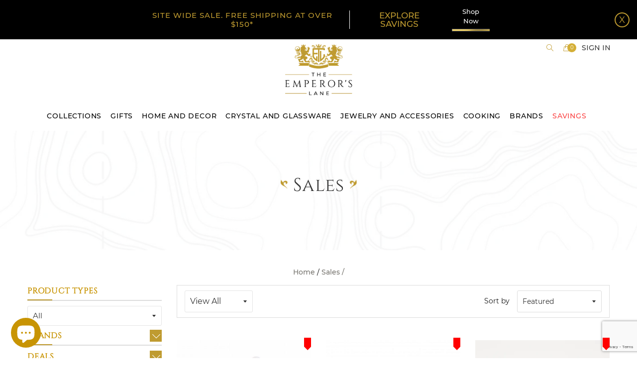

--- FILE ---
content_type: text/html; charset=utf-8
request_url: https://www.google.com/recaptcha/enterprise/anchor?ar=1&k=6LeHG2ApAAAAAO4rPaDW-qVpPKPOBfjbCpzJB9ey&co=aHR0cHM6Ly93d3cudGhlZW1wZXJvcnNsYW5lLmNvbTo0NDM.&hl=en&v=PoyoqOPhxBO7pBk68S4YbpHZ&size=invisible&anchor-ms=20000&execute-ms=30000&cb=z9mzqcyiohz5
body_size: 48496
content:
<!DOCTYPE HTML><html dir="ltr" lang="en"><head><meta http-equiv="Content-Type" content="text/html; charset=UTF-8">
<meta http-equiv="X-UA-Compatible" content="IE=edge">
<title>reCAPTCHA</title>
<style type="text/css">
/* cyrillic-ext */
@font-face {
  font-family: 'Roboto';
  font-style: normal;
  font-weight: 400;
  font-stretch: 100%;
  src: url(//fonts.gstatic.com/s/roboto/v48/KFO7CnqEu92Fr1ME7kSn66aGLdTylUAMa3GUBHMdazTgWw.woff2) format('woff2');
  unicode-range: U+0460-052F, U+1C80-1C8A, U+20B4, U+2DE0-2DFF, U+A640-A69F, U+FE2E-FE2F;
}
/* cyrillic */
@font-face {
  font-family: 'Roboto';
  font-style: normal;
  font-weight: 400;
  font-stretch: 100%;
  src: url(//fonts.gstatic.com/s/roboto/v48/KFO7CnqEu92Fr1ME7kSn66aGLdTylUAMa3iUBHMdazTgWw.woff2) format('woff2');
  unicode-range: U+0301, U+0400-045F, U+0490-0491, U+04B0-04B1, U+2116;
}
/* greek-ext */
@font-face {
  font-family: 'Roboto';
  font-style: normal;
  font-weight: 400;
  font-stretch: 100%;
  src: url(//fonts.gstatic.com/s/roboto/v48/KFO7CnqEu92Fr1ME7kSn66aGLdTylUAMa3CUBHMdazTgWw.woff2) format('woff2');
  unicode-range: U+1F00-1FFF;
}
/* greek */
@font-face {
  font-family: 'Roboto';
  font-style: normal;
  font-weight: 400;
  font-stretch: 100%;
  src: url(//fonts.gstatic.com/s/roboto/v48/KFO7CnqEu92Fr1ME7kSn66aGLdTylUAMa3-UBHMdazTgWw.woff2) format('woff2');
  unicode-range: U+0370-0377, U+037A-037F, U+0384-038A, U+038C, U+038E-03A1, U+03A3-03FF;
}
/* math */
@font-face {
  font-family: 'Roboto';
  font-style: normal;
  font-weight: 400;
  font-stretch: 100%;
  src: url(//fonts.gstatic.com/s/roboto/v48/KFO7CnqEu92Fr1ME7kSn66aGLdTylUAMawCUBHMdazTgWw.woff2) format('woff2');
  unicode-range: U+0302-0303, U+0305, U+0307-0308, U+0310, U+0312, U+0315, U+031A, U+0326-0327, U+032C, U+032F-0330, U+0332-0333, U+0338, U+033A, U+0346, U+034D, U+0391-03A1, U+03A3-03A9, U+03B1-03C9, U+03D1, U+03D5-03D6, U+03F0-03F1, U+03F4-03F5, U+2016-2017, U+2034-2038, U+203C, U+2040, U+2043, U+2047, U+2050, U+2057, U+205F, U+2070-2071, U+2074-208E, U+2090-209C, U+20D0-20DC, U+20E1, U+20E5-20EF, U+2100-2112, U+2114-2115, U+2117-2121, U+2123-214F, U+2190, U+2192, U+2194-21AE, U+21B0-21E5, U+21F1-21F2, U+21F4-2211, U+2213-2214, U+2216-22FF, U+2308-230B, U+2310, U+2319, U+231C-2321, U+2336-237A, U+237C, U+2395, U+239B-23B7, U+23D0, U+23DC-23E1, U+2474-2475, U+25AF, U+25B3, U+25B7, U+25BD, U+25C1, U+25CA, U+25CC, U+25FB, U+266D-266F, U+27C0-27FF, U+2900-2AFF, U+2B0E-2B11, U+2B30-2B4C, U+2BFE, U+3030, U+FF5B, U+FF5D, U+1D400-1D7FF, U+1EE00-1EEFF;
}
/* symbols */
@font-face {
  font-family: 'Roboto';
  font-style: normal;
  font-weight: 400;
  font-stretch: 100%;
  src: url(//fonts.gstatic.com/s/roboto/v48/KFO7CnqEu92Fr1ME7kSn66aGLdTylUAMaxKUBHMdazTgWw.woff2) format('woff2');
  unicode-range: U+0001-000C, U+000E-001F, U+007F-009F, U+20DD-20E0, U+20E2-20E4, U+2150-218F, U+2190, U+2192, U+2194-2199, U+21AF, U+21E6-21F0, U+21F3, U+2218-2219, U+2299, U+22C4-22C6, U+2300-243F, U+2440-244A, U+2460-24FF, U+25A0-27BF, U+2800-28FF, U+2921-2922, U+2981, U+29BF, U+29EB, U+2B00-2BFF, U+4DC0-4DFF, U+FFF9-FFFB, U+10140-1018E, U+10190-1019C, U+101A0, U+101D0-101FD, U+102E0-102FB, U+10E60-10E7E, U+1D2C0-1D2D3, U+1D2E0-1D37F, U+1F000-1F0FF, U+1F100-1F1AD, U+1F1E6-1F1FF, U+1F30D-1F30F, U+1F315, U+1F31C, U+1F31E, U+1F320-1F32C, U+1F336, U+1F378, U+1F37D, U+1F382, U+1F393-1F39F, U+1F3A7-1F3A8, U+1F3AC-1F3AF, U+1F3C2, U+1F3C4-1F3C6, U+1F3CA-1F3CE, U+1F3D4-1F3E0, U+1F3ED, U+1F3F1-1F3F3, U+1F3F5-1F3F7, U+1F408, U+1F415, U+1F41F, U+1F426, U+1F43F, U+1F441-1F442, U+1F444, U+1F446-1F449, U+1F44C-1F44E, U+1F453, U+1F46A, U+1F47D, U+1F4A3, U+1F4B0, U+1F4B3, U+1F4B9, U+1F4BB, U+1F4BF, U+1F4C8-1F4CB, U+1F4D6, U+1F4DA, U+1F4DF, U+1F4E3-1F4E6, U+1F4EA-1F4ED, U+1F4F7, U+1F4F9-1F4FB, U+1F4FD-1F4FE, U+1F503, U+1F507-1F50B, U+1F50D, U+1F512-1F513, U+1F53E-1F54A, U+1F54F-1F5FA, U+1F610, U+1F650-1F67F, U+1F687, U+1F68D, U+1F691, U+1F694, U+1F698, U+1F6AD, U+1F6B2, U+1F6B9-1F6BA, U+1F6BC, U+1F6C6-1F6CF, U+1F6D3-1F6D7, U+1F6E0-1F6EA, U+1F6F0-1F6F3, U+1F6F7-1F6FC, U+1F700-1F7FF, U+1F800-1F80B, U+1F810-1F847, U+1F850-1F859, U+1F860-1F887, U+1F890-1F8AD, U+1F8B0-1F8BB, U+1F8C0-1F8C1, U+1F900-1F90B, U+1F93B, U+1F946, U+1F984, U+1F996, U+1F9E9, U+1FA00-1FA6F, U+1FA70-1FA7C, U+1FA80-1FA89, U+1FA8F-1FAC6, U+1FACE-1FADC, U+1FADF-1FAE9, U+1FAF0-1FAF8, U+1FB00-1FBFF;
}
/* vietnamese */
@font-face {
  font-family: 'Roboto';
  font-style: normal;
  font-weight: 400;
  font-stretch: 100%;
  src: url(//fonts.gstatic.com/s/roboto/v48/KFO7CnqEu92Fr1ME7kSn66aGLdTylUAMa3OUBHMdazTgWw.woff2) format('woff2');
  unicode-range: U+0102-0103, U+0110-0111, U+0128-0129, U+0168-0169, U+01A0-01A1, U+01AF-01B0, U+0300-0301, U+0303-0304, U+0308-0309, U+0323, U+0329, U+1EA0-1EF9, U+20AB;
}
/* latin-ext */
@font-face {
  font-family: 'Roboto';
  font-style: normal;
  font-weight: 400;
  font-stretch: 100%;
  src: url(//fonts.gstatic.com/s/roboto/v48/KFO7CnqEu92Fr1ME7kSn66aGLdTylUAMa3KUBHMdazTgWw.woff2) format('woff2');
  unicode-range: U+0100-02BA, U+02BD-02C5, U+02C7-02CC, U+02CE-02D7, U+02DD-02FF, U+0304, U+0308, U+0329, U+1D00-1DBF, U+1E00-1E9F, U+1EF2-1EFF, U+2020, U+20A0-20AB, U+20AD-20C0, U+2113, U+2C60-2C7F, U+A720-A7FF;
}
/* latin */
@font-face {
  font-family: 'Roboto';
  font-style: normal;
  font-weight: 400;
  font-stretch: 100%;
  src: url(//fonts.gstatic.com/s/roboto/v48/KFO7CnqEu92Fr1ME7kSn66aGLdTylUAMa3yUBHMdazQ.woff2) format('woff2');
  unicode-range: U+0000-00FF, U+0131, U+0152-0153, U+02BB-02BC, U+02C6, U+02DA, U+02DC, U+0304, U+0308, U+0329, U+2000-206F, U+20AC, U+2122, U+2191, U+2193, U+2212, U+2215, U+FEFF, U+FFFD;
}
/* cyrillic-ext */
@font-face {
  font-family: 'Roboto';
  font-style: normal;
  font-weight: 500;
  font-stretch: 100%;
  src: url(//fonts.gstatic.com/s/roboto/v48/KFO7CnqEu92Fr1ME7kSn66aGLdTylUAMa3GUBHMdazTgWw.woff2) format('woff2');
  unicode-range: U+0460-052F, U+1C80-1C8A, U+20B4, U+2DE0-2DFF, U+A640-A69F, U+FE2E-FE2F;
}
/* cyrillic */
@font-face {
  font-family: 'Roboto';
  font-style: normal;
  font-weight: 500;
  font-stretch: 100%;
  src: url(//fonts.gstatic.com/s/roboto/v48/KFO7CnqEu92Fr1ME7kSn66aGLdTylUAMa3iUBHMdazTgWw.woff2) format('woff2');
  unicode-range: U+0301, U+0400-045F, U+0490-0491, U+04B0-04B1, U+2116;
}
/* greek-ext */
@font-face {
  font-family: 'Roboto';
  font-style: normal;
  font-weight: 500;
  font-stretch: 100%;
  src: url(//fonts.gstatic.com/s/roboto/v48/KFO7CnqEu92Fr1ME7kSn66aGLdTylUAMa3CUBHMdazTgWw.woff2) format('woff2');
  unicode-range: U+1F00-1FFF;
}
/* greek */
@font-face {
  font-family: 'Roboto';
  font-style: normal;
  font-weight: 500;
  font-stretch: 100%;
  src: url(//fonts.gstatic.com/s/roboto/v48/KFO7CnqEu92Fr1ME7kSn66aGLdTylUAMa3-UBHMdazTgWw.woff2) format('woff2');
  unicode-range: U+0370-0377, U+037A-037F, U+0384-038A, U+038C, U+038E-03A1, U+03A3-03FF;
}
/* math */
@font-face {
  font-family: 'Roboto';
  font-style: normal;
  font-weight: 500;
  font-stretch: 100%;
  src: url(//fonts.gstatic.com/s/roboto/v48/KFO7CnqEu92Fr1ME7kSn66aGLdTylUAMawCUBHMdazTgWw.woff2) format('woff2');
  unicode-range: U+0302-0303, U+0305, U+0307-0308, U+0310, U+0312, U+0315, U+031A, U+0326-0327, U+032C, U+032F-0330, U+0332-0333, U+0338, U+033A, U+0346, U+034D, U+0391-03A1, U+03A3-03A9, U+03B1-03C9, U+03D1, U+03D5-03D6, U+03F0-03F1, U+03F4-03F5, U+2016-2017, U+2034-2038, U+203C, U+2040, U+2043, U+2047, U+2050, U+2057, U+205F, U+2070-2071, U+2074-208E, U+2090-209C, U+20D0-20DC, U+20E1, U+20E5-20EF, U+2100-2112, U+2114-2115, U+2117-2121, U+2123-214F, U+2190, U+2192, U+2194-21AE, U+21B0-21E5, U+21F1-21F2, U+21F4-2211, U+2213-2214, U+2216-22FF, U+2308-230B, U+2310, U+2319, U+231C-2321, U+2336-237A, U+237C, U+2395, U+239B-23B7, U+23D0, U+23DC-23E1, U+2474-2475, U+25AF, U+25B3, U+25B7, U+25BD, U+25C1, U+25CA, U+25CC, U+25FB, U+266D-266F, U+27C0-27FF, U+2900-2AFF, U+2B0E-2B11, U+2B30-2B4C, U+2BFE, U+3030, U+FF5B, U+FF5D, U+1D400-1D7FF, U+1EE00-1EEFF;
}
/* symbols */
@font-face {
  font-family: 'Roboto';
  font-style: normal;
  font-weight: 500;
  font-stretch: 100%;
  src: url(//fonts.gstatic.com/s/roboto/v48/KFO7CnqEu92Fr1ME7kSn66aGLdTylUAMaxKUBHMdazTgWw.woff2) format('woff2');
  unicode-range: U+0001-000C, U+000E-001F, U+007F-009F, U+20DD-20E0, U+20E2-20E4, U+2150-218F, U+2190, U+2192, U+2194-2199, U+21AF, U+21E6-21F0, U+21F3, U+2218-2219, U+2299, U+22C4-22C6, U+2300-243F, U+2440-244A, U+2460-24FF, U+25A0-27BF, U+2800-28FF, U+2921-2922, U+2981, U+29BF, U+29EB, U+2B00-2BFF, U+4DC0-4DFF, U+FFF9-FFFB, U+10140-1018E, U+10190-1019C, U+101A0, U+101D0-101FD, U+102E0-102FB, U+10E60-10E7E, U+1D2C0-1D2D3, U+1D2E0-1D37F, U+1F000-1F0FF, U+1F100-1F1AD, U+1F1E6-1F1FF, U+1F30D-1F30F, U+1F315, U+1F31C, U+1F31E, U+1F320-1F32C, U+1F336, U+1F378, U+1F37D, U+1F382, U+1F393-1F39F, U+1F3A7-1F3A8, U+1F3AC-1F3AF, U+1F3C2, U+1F3C4-1F3C6, U+1F3CA-1F3CE, U+1F3D4-1F3E0, U+1F3ED, U+1F3F1-1F3F3, U+1F3F5-1F3F7, U+1F408, U+1F415, U+1F41F, U+1F426, U+1F43F, U+1F441-1F442, U+1F444, U+1F446-1F449, U+1F44C-1F44E, U+1F453, U+1F46A, U+1F47D, U+1F4A3, U+1F4B0, U+1F4B3, U+1F4B9, U+1F4BB, U+1F4BF, U+1F4C8-1F4CB, U+1F4D6, U+1F4DA, U+1F4DF, U+1F4E3-1F4E6, U+1F4EA-1F4ED, U+1F4F7, U+1F4F9-1F4FB, U+1F4FD-1F4FE, U+1F503, U+1F507-1F50B, U+1F50D, U+1F512-1F513, U+1F53E-1F54A, U+1F54F-1F5FA, U+1F610, U+1F650-1F67F, U+1F687, U+1F68D, U+1F691, U+1F694, U+1F698, U+1F6AD, U+1F6B2, U+1F6B9-1F6BA, U+1F6BC, U+1F6C6-1F6CF, U+1F6D3-1F6D7, U+1F6E0-1F6EA, U+1F6F0-1F6F3, U+1F6F7-1F6FC, U+1F700-1F7FF, U+1F800-1F80B, U+1F810-1F847, U+1F850-1F859, U+1F860-1F887, U+1F890-1F8AD, U+1F8B0-1F8BB, U+1F8C0-1F8C1, U+1F900-1F90B, U+1F93B, U+1F946, U+1F984, U+1F996, U+1F9E9, U+1FA00-1FA6F, U+1FA70-1FA7C, U+1FA80-1FA89, U+1FA8F-1FAC6, U+1FACE-1FADC, U+1FADF-1FAE9, U+1FAF0-1FAF8, U+1FB00-1FBFF;
}
/* vietnamese */
@font-face {
  font-family: 'Roboto';
  font-style: normal;
  font-weight: 500;
  font-stretch: 100%;
  src: url(//fonts.gstatic.com/s/roboto/v48/KFO7CnqEu92Fr1ME7kSn66aGLdTylUAMa3OUBHMdazTgWw.woff2) format('woff2');
  unicode-range: U+0102-0103, U+0110-0111, U+0128-0129, U+0168-0169, U+01A0-01A1, U+01AF-01B0, U+0300-0301, U+0303-0304, U+0308-0309, U+0323, U+0329, U+1EA0-1EF9, U+20AB;
}
/* latin-ext */
@font-face {
  font-family: 'Roboto';
  font-style: normal;
  font-weight: 500;
  font-stretch: 100%;
  src: url(//fonts.gstatic.com/s/roboto/v48/KFO7CnqEu92Fr1ME7kSn66aGLdTylUAMa3KUBHMdazTgWw.woff2) format('woff2');
  unicode-range: U+0100-02BA, U+02BD-02C5, U+02C7-02CC, U+02CE-02D7, U+02DD-02FF, U+0304, U+0308, U+0329, U+1D00-1DBF, U+1E00-1E9F, U+1EF2-1EFF, U+2020, U+20A0-20AB, U+20AD-20C0, U+2113, U+2C60-2C7F, U+A720-A7FF;
}
/* latin */
@font-face {
  font-family: 'Roboto';
  font-style: normal;
  font-weight: 500;
  font-stretch: 100%;
  src: url(//fonts.gstatic.com/s/roboto/v48/KFO7CnqEu92Fr1ME7kSn66aGLdTylUAMa3yUBHMdazQ.woff2) format('woff2');
  unicode-range: U+0000-00FF, U+0131, U+0152-0153, U+02BB-02BC, U+02C6, U+02DA, U+02DC, U+0304, U+0308, U+0329, U+2000-206F, U+20AC, U+2122, U+2191, U+2193, U+2212, U+2215, U+FEFF, U+FFFD;
}
/* cyrillic-ext */
@font-face {
  font-family: 'Roboto';
  font-style: normal;
  font-weight: 900;
  font-stretch: 100%;
  src: url(//fonts.gstatic.com/s/roboto/v48/KFO7CnqEu92Fr1ME7kSn66aGLdTylUAMa3GUBHMdazTgWw.woff2) format('woff2');
  unicode-range: U+0460-052F, U+1C80-1C8A, U+20B4, U+2DE0-2DFF, U+A640-A69F, U+FE2E-FE2F;
}
/* cyrillic */
@font-face {
  font-family: 'Roboto';
  font-style: normal;
  font-weight: 900;
  font-stretch: 100%;
  src: url(//fonts.gstatic.com/s/roboto/v48/KFO7CnqEu92Fr1ME7kSn66aGLdTylUAMa3iUBHMdazTgWw.woff2) format('woff2');
  unicode-range: U+0301, U+0400-045F, U+0490-0491, U+04B0-04B1, U+2116;
}
/* greek-ext */
@font-face {
  font-family: 'Roboto';
  font-style: normal;
  font-weight: 900;
  font-stretch: 100%;
  src: url(//fonts.gstatic.com/s/roboto/v48/KFO7CnqEu92Fr1ME7kSn66aGLdTylUAMa3CUBHMdazTgWw.woff2) format('woff2');
  unicode-range: U+1F00-1FFF;
}
/* greek */
@font-face {
  font-family: 'Roboto';
  font-style: normal;
  font-weight: 900;
  font-stretch: 100%;
  src: url(//fonts.gstatic.com/s/roboto/v48/KFO7CnqEu92Fr1ME7kSn66aGLdTylUAMa3-UBHMdazTgWw.woff2) format('woff2');
  unicode-range: U+0370-0377, U+037A-037F, U+0384-038A, U+038C, U+038E-03A1, U+03A3-03FF;
}
/* math */
@font-face {
  font-family: 'Roboto';
  font-style: normal;
  font-weight: 900;
  font-stretch: 100%;
  src: url(//fonts.gstatic.com/s/roboto/v48/KFO7CnqEu92Fr1ME7kSn66aGLdTylUAMawCUBHMdazTgWw.woff2) format('woff2');
  unicode-range: U+0302-0303, U+0305, U+0307-0308, U+0310, U+0312, U+0315, U+031A, U+0326-0327, U+032C, U+032F-0330, U+0332-0333, U+0338, U+033A, U+0346, U+034D, U+0391-03A1, U+03A3-03A9, U+03B1-03C9, U+03D1, U+03D5-03D6, U+03F0-03F1, U+03F4-03F5, U+2016-2017, U+2034-2038, U+203C, U+2040, U+2043, U+2047, U+2050, U+2057, U+205F, U+2070-2071, U+2074-208E, U+2090-209C, U+20D0-20DC, U+20E1, U+20E5-20EF, U+2100-2112, U+2114-2115, U+2117-2121, U+2123-214F, U+2190, U+2192, U+2194-21AE, U+21B0-21E5, U+21F1-21F2, U+21F4-2211, U+2213-2214, U+2216-22FF, U+2308-230B, U+2310, U+2319, U+231C-2321, U+2336-237A, U+237C, U+2395, U+239B-23B7, U+23D0, U+23DC-23E1, U+2474-2475, U+25AF, U+25B3, U+25B7, U+25BD, U+25C1, U+25CA, U+25CC, U+25FB, U+266D-266F, U+27C0-27FF, U+2900-2AFF, U+2B0E-2B11, U+2B30-2B4C, U+2BFE, U+3030, U+FF5B, U+FF5D, U+1D400-1D7FF, U+1EE00-1EEFF;
}
/* symbols */
@font-face {
  font-family: 'Roboto';
  font-style: normal;
  font-weight: 900;
  font-stretch: 100%;
  src: url(//fonts.gstatic.com/s/roboto/v48/KFO7CnqEu92Fr1ME7kSn66aGLdTylUAMaxKUBHMdazTgWw.woff2) format('woff2');
  unicode-range: U+0001-000C, U+000E-001F, U+007F-009F, U+20DD-20E0, U+20E2-20E4, U+2150-218F, U+2190, U+2192, U+2194-2199, U+21AF, U+21E6-21F0, U+21F3, U+2218-2219, U+2299, U+22C4-22C6, U+2300-243F, U+2440-244A, U+2460-24FF, U+25A0-27BF, U+2800-28FF, U+2921-2922, U+2981, U+29BF, U+29EB, U+2B00-2BFF, U+4DC0-4DFF, U+FFF9-FFFB, U+10140-1018E, U+10190-1019C, U+101A0, U+101D0-101FD, U+102E0-102FB, U+10E60-10E7E, U+1D2C0-1D2D3, U+1D2E0-1D37F, U+1F000-1F0FF, U+1F100-1F1AD, U+1F1E6-1F1FF, U+1F30D-1F30F, U+1F315, U+1F31C, U+1F31E, U+1F320-1F32C, U+1F336, U+1F378, U+1F37D, U+1F382, U+1F393-1F39F, U+1F3A7-1F3A8, U+1F3AC-1F3AF, U+1F3C2, U+1F3C4-1F3C6, U+1F3CA-1F3CE, U+1F3D4-1F3E0, U+1F3ED, U+1F3F1-1F3F3, U+1F3F5-1F3F7, U+1F408, U+1F415, U+1F41F, U+1F426, U+1F43F, U+1F441-1F442, U+1F444, U+1F446-1F449, U+1F44C-1F44E, U+1F453, U+1F46A, U+1F47D, U+1F4A3, U+1F4B0, U+1F4B3, U+1F4B9, U+1F4BB, U+1F4BF, U+1F4C8-1F4CB, U+1F4D6, U+1F4DA, U+1F4DF, U+1F4E3-1F4E6, U+1F4EA-1F4ED, U+1F4F7, U+1F4F9-1F4FB, U+1F4FD-1F4FE, U+1F503, U+1F507-1F50B, U+1F50D, U+1F512-1F513, U+1F53E-1F54A, U+1F54F-1F5FA, U+1F610, U+1F650-1F67F, U+1F687, U+1F68D, U+1F691, U+1F694, U+1F698, U+1F6AD, U+1F6B2, U+1F6B9-1F6BA, U+1F6BC, U+1F6C6-1F6CF, U+1F6D3-1F6D7, U+1F6E0-1F6EA, U+1F6F0-1F6F3, U+1F6F7-1F6FC, U+1F700-1F7FF, U+1F800-1F80B, U+1F810-1F847, U+1F850-1F859, U+1F860-1F887, U+1F890-1F8AD, U+1F8B0-1F8BB, U+1F8C0-1F8C1, U+1F900-1F90B, U+1F93B, U+1F946, U+1F984, U+1F996, U+1F9E9, U+1FA00-1FA6F, U+1FA70-1FA7C, U+1FA80-1FA89, U+1FA8F-1FAC6, U+1FACE-1FADC, U+1FADF-1FAE9, U+1FAF0-1FAF8, U+1FB00-1FBFF;
}
/* vietnamese */
@font-face {
  font-family: 'Roboto';
  font-style: normal;
  font-weight: 900;
  font-stretch: 100%;
  src: url(//fonts.gstatic.com/s/roboto/v48/KFO7CnqEu92Fr1ME7kSn66aGLdTylUAMa3OUBHMdazTgWw.woff2) format('woff2');
  unicode-range: U+0102-0103, U+0110-0111, U+0128-0129, U+0168-0169, U+01A0-01A1, U+01AF-01B0, U+0300-0301, U+0303-0304, U+0308-0309, U+0323, U+0329, U+1EA0-1EF9, U+20AB;
}
/* latin-ext */
@font-face {
  font-family: 'Roboto';
  font-style: normal;
  font-weight: 900;
  font-stretch: 100%;
  src: url(//fonts.gstatic.com/s/roboto/v48/KFO7CnqEu92Fr1ME7kSn66aGLdTylUAMa3KUBHMdazTgWw.woff2) format('woff2');
  unicode-range: U+0100-02BA, U+02BD-02C5, U+02C7-02CC, U+02CE-02D7, U+02DD-02FF, U+0304, U+0308, U+0329, U+1D00-1DBF, U+1E00-1E9F, U+1EF2-1EFF, U+2020, U+20A0-20AB, U+20AD-20C0, U+2113, U+2C60-2C7F, U+A720-A7FF;
}
/* latin */
@font-face {
  font-family: 'Roboto';
  font-style: normal;
  font-weight: 900;
  font-stretch: 100%;
  src: url(//fonts.gstatic.com/s/roboto/v48/KFO7CnqEu92Fr1ME7kSn66aGLdTylUAMa3yUBHMdazQ.woff2) format('woff2');
  unicode-range: U+0000-00FF, U+0131, U+0152-0153, U+02BB-02BC, U+02C6, U+02DA, U+02DC, U+0304, U+0308, U+0329, U+2000-206F, U+20AC, U+2122, U+2191, U+2193, U+2212, U+2215, U+FEFF, U+FFFD;
}

</style>
<link rel="stylesheet" type="text/css" href="https://www.gstatic.com/recaptcha/releases/PoyoqOPhxBO7pBk68S4YbpHZ/styles__ltr.css">
<script nonce="axUL1IQLc-TMm_uT6NDTtg" type="text/javascript">window['__recaptcha_api'] = 'https://www.google.com/recaptcha/enterprise/';</script>
<script type="text/javascript" src="https://www.gstatic.com/recaptcha/releases/PoyoqOPhxBO7pBk68S4YbpHZ/recaptcha__en.js" nonce="axUL1IQLc-TMm_uT6NDTtg">
      
    </script></head>
<body><div id="rc-anchor-alert" class="rc-anchor-alert"></div>
<input type="hidden" id="recaptcha-token" value="[base64]">
<script type="text/javascript" nonce="axUL1IQLc-TMm_uT6NDTtg">
      recaptcha.anchor.Main.init("[\x22ainput\x22,[\x22bgdata\x22,\x22\x22,\[base64]/[base64]/[base64]/[base64]/[base64]/UltsKytdPUU6KEU8MjA0OD9SW2wrK109RT4+NnwxOTI6KChFJjY0NTEyKT09NTUyOTYmJk0rMTxjLmxlbmd0aCYmKGMuY2hhckNvZGVBdChNKzEpJjY0NTEyKT09NTYzMjA/[base64]/[base64]/[base64]/[base64]/[base64]/[base64]/[base64]\x22,\[base64]\\u003d\\u003d\x22,\[base64]/wrs9w67Cr8OKw6w3KyvCj8Olw7HCtA7DgcKdB8Obw4XDncOuw4TDkMKpw67DjgUbO0kaK8OvYSDDnjDCnmYgQlAfaMOCw5XDnMKpY8K+w4shE8KVJcKjwqAjwoAffMKBw6I0wp7CrGMGQXMlwpXCrXzDs8KAJXjCr8KUwqE5wpjCqR/DjSIvw5IHP8KvwqQvwrMSMGHCqsKvw60nwoTDsjnCinxyBlHDl8OmNwoIwpc6wqF4VSTDjiPDtMKJw64uw7fDn0wEw6s2wox6OGfCj8Knwp4YwokswrBKw591w7h+wrskfB81wr/Cpx3DucK9wojDvkcaN8K2w5rDu8KqL1oZEyzChsK/XjfDscOQbMOuwqLCgh9mC8KIwpI5DsOXw5lBQcKqI8KFU0tzwrXDgcOcwpHClV0Mwo5FwrHCtjvDrMKOVEtxw4F3w4lWDz7DkcO3ekHCoSsGwrx2w64XdMOkUiEzw6DCscK8FsKPw5VNw6ddbzkyRirDo3kQGsOmWw/DhsOHasK3SVgYB8OcAMOjw73DmD3DkMO6wqYlw7NVPEpmw73CsCQGfcOLwr0JwrbCkcKUKlsvw4jDkSJ9wr/DnAhqL1fCjW/[base64]/X1NYw7IFw6Vkwr4Tw5HDilHDmMKrw7QDRMKFCEPCiy8Mw7zDisKedWt5RMOQO8KbZ0DDusK3Jhp1wog0HcK6Q8KBFnFREcOJw4XDsGlzw6QFw7rCp3fCkz7CpxtRRl7Cq8Oowo/Dt8KrVG7CtsOMZTAaJnoLw7vCrsKCO8OwKijCncOCIyV/QAwNw688cMKOwrnCmcKDwrhid8OgEkU6wrHCpQF3esKFwpzDnQYMEi9aw4XDrcO2E8OGw6fCkht9NcK2Z2zDnFbCnEopw4ESPcOOQMO4wrrCthLDgVcGEMORwp94RsOxw4rDkcK+wo4+I0gMwo3CjcKZfwIoYAfCoz8tScOiUsKsKUdjw7/CrRDCqcO+bMOdbMKPDcOhfMK6EcOFwpZ7wrBjCzDDgB8pbkDCiHDCujYcwrkGORhbcwMoHiXCl8KRSsO/CsKFw6zDowbCnzrCq8Obw5nDsUR8w7jCt8ONw7IsD8KsUcOJwpvCkCnCpCXDuiowT8O2TFnCuk1pQsOowqoawq9fOsKtSiljw4/DhmM2eTwXwofDg8OHHTbChMOzwqjDisOew6M+BERNwpXCpcKgw710PMKRw4rCt8KADcKtw4HDosKgwpPCkhYADsKPw4VUw7RUYcKtw5jCgcOVOjDCiMKUSSvChcOwIG/Ch8OjwrDCqG/CpxPCqsO0w54Yw4/Cu8KpImvDlWnCqGzDjMKqwpDDqUrCsWYEw69hO8ODUcO6w63DnjrDoRjDuDnDkiFqIFkRwpkVwofDnyUwQ8KtAcOZw4VrUwsXwpY1KXvDiQ3DnsOKw7jDrcKewqoGwq1vw49dUsKfwqxtwozDscKAw7s7w7LCt8KUdsOnLMOBCMORaS4lwqtDw6BPPMODwoN6XR/[base64]/CnSlAFcK/XMKcTMKgecKfw7VKQsKaXmdYwqhqJMK4w6LDgj8SP0pbT3UXw6bDmMKDw5AeeMONPjkpXzdWR8KbOntSDD9rNiZ6wqILbsOVw4Q/wqHCmMOzwqxQdAhzFMK2w4ZlwpTDvcOAU8OcaMOfw6nCpsK2DXwYwpHCkcKcBcKxTcKcwp/Cs8Oow71DcFswVMOycyhcFHIWw4/CjcKeTU1EaHNlMMKLwqpiw5E6w4YMwq4Jw73Cl2sQM8Onw48vY8OlwrTDqAIRw4XDoUvCncKnQX/[base64]/Dgxk3XRnCtMKjB0PDicOIIB/DhsKHUgjDl3DDpMKVLi/Di1rDosKtwrpYSsO6PlJfw4FFwr7CucKRw6E1IBIJw5fDmMKsG8OIwprDicO+w4V5wpIbbj9lPFzDi8KaVT/CnsO8wobCnlTCvhLCqMK0fcKPw5YGwo7CqW5sPAcUw7TCogjDmcKiw4TCjHAVw6kaw7FdcsOHwqDDicO0NMKTwpIvw7Vdw5IpfEpmMjvCiXbDsXnDscK/[base64]/Dg8OiccOOEcOxw7c7wpASJMOsL3g2wovChhcawqPCo3YNw6jClgrCsVI6w5zChcOTwqAOFQPDucOCwqEmO8O7c8K/w4Itf8ObFVgoK2rDt8KOAMOYMsONJgsDUcOvA8KRQkl9AyzDrMOyw6NQRMOLYlAUDkJSw6LDqcODU2HCmQPDqyvDkwPCnMKwwpUac8OXwrvCmSvDgMOkUVPCoHRBXyZ1ZMKcS8KHXDnDhSl5w7UaVRzDpsK/w7LCu8OjOAc5w5nDs35TTCjCvsKbwr7CtsKaw73Dh8KFw4/DkMO4wpsMSG/Ct8OICHslE8Olw44Bw6jDqcO8w5TDnmLDhsKIwpnCpMKgwrMCVcKDKFHDrMKoesKcZsOWw6rCoRNKwpJ2wpYqSsK6AhDDjcOIwrzCjmXCocO5wo/ChsO8YUAow4LCmsK1wqnDj0Nbw6NRVcKzw7khAMOMwow1wpJvXGJ0XVnDthxSYh5iw715wpfDnsKFwoXCnCFIwpBTwpAYOl0MwqzDjcOrdcKMQMOgd8KdZF0awqFQw6vDtFbDuAzCtS8eJMKKwqByVcKdwql3wrjDkE7DolAxwo/DnMKVw6HCgsOSPMOEwoLDlsKMwrl8fcKwRzZ0w77CmMOEwqrCvG4HHgk+HMK0em/CjsKNWy7Dk8K0wrPDs8K/w4jDs8OmZ8O1w6TDlMO1acKpcMORwpFfEAnDvHtxU8K2w4LDj8KwQsKaZ8ORw4sFJEPCiD3DmjliIRZwcD1gMUYpwqQZw6cRwpjCisKgc8Kiw5bDpHtVHXQFfMKbdy7DhcKFw6/[base64]/DijhqfytFLl7Djzd6CcOTZh7DlsO7wqoPSQdXwpsBwo4VIFXCh8K7fGtEC0kmwo/Cu8OYCTPCtibDozgRaMOifsKLwrUIwrjClMODw5HCtcOhw6UPQsKHwr8TacKzw4XCoh/Ck8OqwqLDgWVUw4HDnmzCrxnCq8OqUx/DtHZ4w6fCjiEfw4XCo8K0w5jDvGrClcKJwpUDwoHDowjDvsKZA1h+w5DDrCbCvsO1VcKAd8OtPBLCqQ01d8KLRMKxCAjCmcOxw6prGF7Cql40YcK0w6nDosKzD8OoH8OIKcK2wq/Cg1/DpFbDn8O2csOjwq5Dwp3DgzZAbELDgwrCv1x7VlcnwqDDo0PDpsOOLiLCgsKPPcKcAsKcfnvCkMKrwrrDssKNBjzCk0HDhG4Ww4vDvcKNw5LDhcKGwqxtWw3CvcKjwr4pN8OUw7nDtj3DpMOqwrDDkU19EsOOwqcFI8KewpXCiEJ/O2vDnW1jw4rDpMOKwogaZzPClBR3w7jCv1YNDWjDg014YMOHwqFDL8OWfit0w43CgsKmw6LDhcK8w7fDuizDtsOOwrXCikbDusOXw5bCqMKow4FYNjnDpsKqw4HCkcKaOhUYFjDDlsOCw5YqVMOqYMOdw4B7YsKuw4Fbw4XDuMODw7PCnMK+w4jDnCDDry/CuQPDicKjXMOKdcOSf8Obwq/DscOxCWrCrklJwrw/wpICw7/[base64]/w7jDvsOzR34wwoUyw7I+FMOVw7F7CMKjwozDngjChhIdP8Kvw4nClgprw4/CoRllw6FXw4w6w68/AlnDkBfCsWvDh8OvS8O4CcKgw6/CmMKvwpkaw5TDtMK2O8O8w6p7woB2YTsTIjAdwpfCkMOfCRvDicObTsO1C8KqPV3CgcOSwp3Dr1USexXDjsKUesOZwow/[base64]/w4I1wo9Ew4I3w6o5IMO5wojDoA8DK8KfA8KIw7/[base64]/CqVMZw5ohw7nCs1zDrXheJxAfH8O6w7vCisOfOcKtOcOvFcOdMQBCU0diCcKew7hwBiXCtsKowq7ChyYWw4/DsApRBMKpGifDl8KywpLDpcOmSRE9PMKOfVnCtSYdw7nCtMK1BcOQw5zDrybCpjTDiXLDniLCv8O5w6HDkcK/w4YMwqvDrEzDlcKWAwU1w58swozCuMOEwrvCgsKNwpdlw4TDq8K9CxHCmFvCug5zTsOKAcOcH1klKADDjHcBw5ULw7TDuUYEwqUhw7VHWSDCtMKsw5jDu8O0cMK/[base64]/ZMOoEDDDn1jDhMKWT1HDvix/P8Kvw4fCrHrDlcKSw6MzfBzDlcOnwqbDvgMKwqPDrwPDhsKiw5/Dqy7DuEzCgcOZw5FVXMOUFsOowr1qW0DDgkIkcsKvw6ktw6PClEvDnRLCvMOIw4LDlhfCsMKtw5/CtMK/YzwQOMKfwp/DqMOzEWvChXHCh8OGSSfDq8KxSMOiwqrDrmHDs8Onw67Cvgdfw4QAw5jCv8OZwq7CjUVocBLDsHXDuMKOCsKHPE9hBAoSXMKRwo9YwoXDviIUw4UMw4dFCHshwqUYGh/[base64]/[base64]/[base64]/DuxbCmG/DrsKQwpfCnXNnwpoTScOfwp/CoMKFwoXDgh5Vw7Rfw5/DtMKDHnE2wrzDscOwwrPDhwPCk8OrexVkwrhETAw1w7/DqTknw41Dw7gvXMKcU1QmwplVb8Oww7MTMMKEwoTDv8OGwqBLw5vCkcOlb8K2w7XDk8OEHMOmbMKYwodLwr/CnmIWFU7Cm007GhjDp8KuwpLDmsO2wpXCnsODwrfColBiw4rDtMKJw7/[base64]/Cowh9wqMMw5DCgMK6w41hAWvCgG1Uw6IiwrTCt8KIa1s9wpHCpHYGJFkKw5XDrsKgZ8Oqw6rDjsOpwr7CrsK/[base64]/[base64]/[base64]/ClcO7wqHCtFjDuMOMABDDrcOnwoHCucOIw57CnsKxwoUXwrk+wrNkWjhtw780wqMAwrrDmyTCrn5XJipqw4XDiT1pw4vDkcO+w4rDoBg/O8Kaw7cJw4XCmsOcX8OCHFHCmWPCgk7CtCwnw7lDwrzDlAxAeMK1UsKKbMKBw7xGZGsSPkDDl8OFYTknwpPCggfCsxHDgMKNWMO9w7VwwoIYwqh4w4bCtQ/DmzdWb0UBRGvDgjPDvgHCoBx6JsKSwrE1w4vCi0XCk8KvwqvCsMOqYUvCu8KYwrw8w7XCgMKjwrRXWMKWXcOtwo3CvsOowo94w5UePsK+wqPCgsOUAcKVw60WH8K/wo5QSDnDsG7Cs8OzbsKzRsOwwqjDiDxZQ8OUf8KpwqBsw7x2w6oLw7c4KcOLUknCgRtPw7MZTSRaV3TCksKWw4UINMO/wr3CuMOOw4kGaRFjacOkw4ZDwoJrLR1ZY1zCp8ObKlrDj8K5w4I/EWvDrMOqw7LDv0/DnRfDl8OYZWnDrQgdNEjDn8OewofCjsK2fsOYH2JBwroow4HCv8Omw7TDtAwQYDtKGRRXw6ERwowrw6w2B8KBw5dew6UYwoLCs8KAB8KEBmxnRzrDocOvw6s/[base64]/CtcOowrsVwpA5wo9hM1jCg28NK8KIwqsefhLDiMK8wochwq4qGsOwR8KZOlFXwolOw7sSw7sHw4p/w5w/wqzDg8K6EsOuVsO5woxmXMKOWMKhwq1GwqXChcOJw5bDhEjDicKJciAkdsKKwrHDmcOiNsOcwoLCjh4kwrxQw6NVwqPDoGjDnsOtNcO2QcKbSsOkAsOZO8Ocw7jCol/DkcK/[base64]/DtlXCiMOOwoHDqcK2FMOiPsOfw5VIPMKswqMLw5PCrsKkZcO+wo3DkHVfwqLDslMjw5pswoPCrjgswqjDi8O0w7FGEMKRcsOXdBnChytbek4rIsO3XcKhw5QVPFPDpQ7Cj2nDn8K4wqHDs1s2w53CqlbCtB/ChMKkEcOjdcKxwrbDp8KvQsKAw4XCsMKTLMKcw6V4wrszIsKYNMKPB8OWw6cCYW/DicOcw4/Drnh2DG3Ct8OxdcO0wptnJ8KQw6DCs8KgwprCv8OdwofDsQ/DuMKka8KFC8KbcsOLwr8OTcOEwoMuw5BCwqMNE2DCgcKVU8O/UAfCmcKvwqXCgn8/w78DAFFfwpfDsRzDpMKQw4cBw5RkNiTDvMOtJ8KsCTBxD8O6w77CvFnDgUzCncKKWsK3w4dFwpHCqxwXwqQxw7HCo8KmMj1+woBvYMO8J8OTHQxcw4TDqsO6TxZWwq/CsWsFw5xAJcKxwoEkwrAQw6QWBMK7w7kWw4AAfBV+W8OcwpwDwqnCkHYUVEPDozh1worDicOQw64LwqPCqXxoS8KzacKaW2A3wps1w5/DpcOBOsKswqAUw5kKV8Kdw5ovbz9KGsKGBMK6w6DCtsOpBcO/bDnDk1JdGjwAfDhtwqnChcOjEcKSF8Ofw7TDjSzCq1/CkiRlwp1jw4bDg35HHSh9dsOUVB0ww5jCpADCqcKLw4VEwpvCqMKaw4/[base64]/NXTCuHI6wrFPw7rDmcK/WxXChw10wrM1w6bDjMOfw4jCrWY/wq/[base64]/CsHvDknbDgybCjcOQcE8LH3kDM18uZ8K5w61vMSI5UMKyTMOlRsOGw7sETlY4ZQFewrTCjMOpY1U/PjLDvcK/w6Bgw7zDvgQzw4JiBSMTacO/[base64]/[base64]/DpgPCvkBmD8KuasKxJCdiw5kTLMOuwrIFwqERXsK0w4syw414ZMK9wr9ZXsOiF8O7w6INwro5DMOdwpRKfQk0WSZSwowRFQjDqHBxwrjDiGnDucKwRyPCmMKkwo7DpsOqwroJwqZXIHgeCSVTH8OHwrweRX4jwqdYYcKvwrbDgsOUNxXDm8K7wqkbIwbDrwY/wromwoNAI8OEwrjDpBZPX8OFw6IbwoXDvmfCucOhEcKHPcOXJl/DuULCqcO7w6rCj0syKsOPw7jCj8KlT1vDpcK4wok5wp/[base64]/w6ZHb3XClQtjaHrCssKGw45wZsKpwrhVw6DCiQLDpgpDw6bDq8OAw6I+wpA7P8O8wpAZUB0UfsKbdk/[base64]/[base64]/DgnQSw6DDpiHChcO9Ck7CqBg/wp3CphYjF3TCogcuTsKOSgPCnGMNw63Dr8KwwpgYNlDDlU1IO8O/ScKswpPDolbDu27DhcO1B8Kww4bChcK4w6BjSlzDr8KsHcOiw7J9AcKew54awpnCrcK4FsKpw5ghw5EzQMOYVETDsMOVwq1rwo/CvMKsw7TChMOQCyTCncKPGS/DpljDrVnDk8O/w5gsZsOcWVtGNyd+PQsRw47CozEqw4fDmETCuMOWwq8dw6TCtV83CS3DuQUVSVDDoBhqw5cmOSLDpsO2wp/[base64]/ChzfCmwLDnllYwooiasKwwppiOzlNBwMMw5JQw7IfwqnDj1FAcMKibcK0WsOCw4/DmmEfM8OdwqTDvMKaw6TClMKVw7HDpGZCwrdkD0zCucK1w6hLLcKQWS9BwqolL8Oaw4vCknk5wqDCoGvDsMORw7cLNA3DgMKXwpY5RT/[base64]/Dh8OdfcOnYcOgBcKgWMKQwrHDh8Ofw4MYegPCvnjCusO9TsOXw7nCtcOSG2osXsOmwrlnch4PwoFlHQvCt8OlP8OPwrYabsKCw4crw5nDi8OKw6DDjcObwrnCtcKVTHvCpCcnwoXDjQfClVbCgsKhIsOzw5FwOsKgw4coe8Ojw40uXiFRwotrwqHCssO/[base64]/[base64]/aH8CwosGwo/CgmNMPcKcw5RjVMOmw67Cj8O+wrnDsAxtwpcrw7Ysw65tTCLDvQA4GsKGwpTDrgzDnRdDD1rCo8O3NsOxw4bDgCvCi31Lw541wo/ClRDDlDDDgMOeCMOVw4kRLHrDjsOkU8KaMcKtG8KFD8OWTsOiw4vCk3VOw5VdXkMJwp5xwqdBMgR4FcKFFMOpw5zDg8KhIkzCqwdHZWHDkxjCrQrChMKvSsKsfV3DtwFFasK7wpfDvsKfw7trdVtjw4sHVj3Ci0Jywol/w51/wrvCrlHCmcOUw4fDs3nDoFNuw5DDi8K2XcOPEXrDmcKJw6QnwpHCiWoTecKJGsK9wr03w5wDwpETL8K8Zjk8w6fDgcKUw7PCjGnDlMK/w7wKw7kjN00rwrhRBDZdYMKzwrTDtg/CmsOcLMO5w5t5woDCjxhEw6jClMKkwpobMsKSa8Oww6FPw6jDp8KUK8KaNhYgw4YGwq/CucOWZsO6wrTCh8K/wpLDnwsFI8OCw70SSQ5pwrzCvzHDlTrDq8KTC1zCkgjCuMKNLw9yUR0HfsKmw4pVwqFiHi/DkHFIw6XCtHlWwqrCmibDpsO8dAUFwqIybXsowp4zYsOQcsOEw6d0DsKXEjTCmw1YaRLClMO5McKfD01KdlvDucKVKRvCgyPCgSbDvVgIw6XDhsOBIcKvw4jDscK/[base64]/CvcKqZsKDEmIwwqDCmgYOWWpefUgGwphIZsOiwpLDkSHDkQrDpmsecsOcH8KCwrzDsMKoWBTDrcKTUmfDocOgG8OKPn4wN8OwwpXDrcKxwrLCiFXDmcOsPsKlw4/DscKxasKiGsKvw6tVC0A9w43Chn3Du8OaZETDuwnDqEIDwpnDrC8XfcKNwrDChTrCqBA8wpwzwrXCumPCgTDDs0nDlMONAMOfw59vS8KjCnjDlsKBw4PDoldTYsOvwoXDvELCvXJOCcKWYm3CncK7WSjClh/DqcKVEMOiwrpfHA7CtDzCvytFw5HDmQXDl8O/w7EJEShpVwxcDTYMLsK5w5YnYHPDuMOLw4nClMKXw63DijnDk8KBw7XCs8ONw7MMPHjDuXQew7rDkcOULMK4w7rDrGDCnWccw4UIwplzTcOlwqLCtcOFZhtCJTrDghZTwoHDv8Knw5hhZ3/DuHMsw4FDH8OgwofCuHQQw7lpVMOAwpYJwrQtVQVhwocVaTchFXfCoMOzw5A6w53CknJcKsKcdsKEwr9DKg7Coxtfw5hwN8K0woB9ERzDuMObwrsIdVwNwqXCtFA/JnwnwoI/Y8K4VMOQa29aQsK/BiLDgi3CkDkqOR1VSMKSw7vCpVBww4INLHIHwoNRY0fChCvCl8Oda0N6ScOPHMOywqI9wqzCv8KPeW06w6LCqXpLwq4hDcOabx8ebRclQsKdw47Dm8O9wp3DisOkw5FrwpFdTEbDh8KddBbCvDBGwqQ/[base64]/[base64]/[base64]/CncKbS8OPw5lvw6seLMO/[base64]/CsVM4w4PCiRTDhjbCtmLCl8KzwpbCk1gILMOewr/DjlRDworDu0bChiPDm8OrfcKBcCzCqcOnw5jCs1PDuSBwwrt9w6fCsMKXGMKCB8OyQ8OCwrgBwqtowoAcwokzw4LDoE7DmMKjw7rDqMKQwofDusO8w4BkHAfDniNZw7YIGsOYwpJHCsOIcj4LwqFOw4wpwpTDqX/[base64]/Cvz/DssOVGyzCtwAUwrpLwprDv8KUGl1Swqgcw6PCm0bDqmPDphzDiMODXCjCgUQcHRQPw4RqwoHCg8OEWD5Hw5h8S1knIHU/Hh3DgsO8wrXDqXzDgmdsCztpwqrDkWvDnUbCrMKcHVPCqcO4OkfDvsKbNhMzDi1+MnViH23DvysIwplqwocwPcOldMKewozDjjZNCsOZSn3CosKkwo7Ck8ODwqrDhsOrw73DuRzDv8KNacKZw6xkw4rCj0nDkmzDjWgsw6EUZ8OLGlvDgsKPw5oWRsKHFB/CpVAgwqTDsMOITsOywrFUKMK/w6RefsOfw7YRBcKcHcK6Sw5WwqHDuwvDrsOXccKNwrLCocO6wp83w4DCi3HCp8OEw4vClkTDlsKZwq8tw6zDkhcdw4wmHz7Dk8KYwqLDsTEDJsOXBMKBcR56Ax/Dl8Khw7vDnMOvwrJPw5LDqMOQQSsvwqHCtnzCisKfwrQ/CMO6wojDqMKcdQXDtMKcdnPCmGc4wqfDoRM9w4BKwox2w5MmwpXDoMOFH8KDw4xSdRgMVMKtw5luwpxNYyNAQxXDhFzDtWl0w7LCnA9PCyAdwpZFwovCrsOeBcONw5jCp8OsWMKmHcObw4wEw7jDkhB/w5tSw6lvT8OmwpPCh8KhZAbDvsOewr4CJ8ODw6HDkMOCJMOcwq99WxnDpXwLw4/[base64]/CmcORKEIbw7UkdA3CvcOxwpfDonrDkMK5wo9gw5zDgMO3F8ONw4l3w5DDkcOkf8KsA8Kvw4XCtUzCrMOQVcKRw75owrA0RsOCw7ApwpoLwr3DhAbDrTHDqyh5esK5X8KIM8Kaw54kbU0WCcKYawLCtwF9KsOxw6Z7Ghtqw6/[base64]/CncKPCSnDj8OPwq9SD3rCvANxwq/[base64]/ChHghLyQXPMO1RsOnK8K5woJkwofCicKWIwjDh8KVwpllwpAXwrDCoB8Xw7k9VAI8w7DCt28QEUUrw7/DuVY3aW/DhsOjbzrDusOwwoI8wo9XdMOdbWAaQsOHDEBmw696wpp2w6PDiMOzwqojKwZuwq9haMOHwrnCn29CDBpAw4Y+JU3CuMK2wqtEwqABwqzDscKWw50wwrJtwrLDqcKMw53CkU7CrMKbLHRJH1N2w5Z7wrprfsO7w6rDlkI/OAvDqMKIwrlGwqolbMKzw65+c2nChi5XwoYNwo7CtwfDowhrw6jDoHHClh/CpsOcw5l9L1wNwq5lHcK6IsKfw6HCoh3CpinClWzDi8Ktw6/CgsKnJ8KxVsOBw55qw44AC1NhXcOoKcKdwosjcXxyEG18RsOvOi1hZQzDl8KvwpAuwoxZURnDv8KaccOZEcO5w5jDgMK5KQBAw4HCpA9uwrNPU8KpUcOqwq/CtXrCvcOKeMK9w6tqTAfDscOsw6Jnw5E2w4vCsMO1YcKSQCp1QsKPw6XCkMKtwrA6UsO/w6PCs8KPZF1LScO0w6M9wpAvdsOCw5QZw6cMc8Oyw407w5xpIsOFwoENwoDCrzLCrQXCiMK5w6pEworDuy3CiWRWQ8Opw4FmwqDDs8Ktw6LCjjvDlsKNw4pTfz3CsMOvw6vCh3XDt8O0wr7DhR3Cl8K0e8OkYGM2A3/DlhnCqcK4e8KqEsKlSm5DXiBTw6Qfw4rCqsKOAsOfDMKZw4UhXzpFwoxSMg/[base64]/wpwNEEbDvsOZbTdVLMKwwp/CnwU/w5JlESM+R1bDrz/CpcKNw7PDg8OWNRjDisKIw6zDisK3MicYCnfCrsOHTVnCtws9wpJxw49ROlnDucOww4B/P0NZHsKqw7RpU8KDw74qbltjI3HDnVksBsOOwq9Lw5HCuCbCuMO1wqdLdMKgSVx/AWoCwpzCv8OiesKfwpLDmzVeFnbCkXpdwrRQw5bDlkNMez5Vwq3CkiMSJHQYD8OdH8Kkw443w5HChSTDsl8Ww6nDpRV0w43CuANHbsOfwrcBw5bDvcOVwp/Ct8KQF8Kpw5LDt2Ncw4RWw5Y/[base64]/DjsO1wpTCow7CtsOvwpYRY8KGFDHCrcOaAMKpTcKBwqTCoW/Ck8K/a8KSJGkzw6LDmcKaw5YQKsKJw4TDvz7DuMKRG8Kpw7Bow7/CjMOzwr7DnwEfw5A6w7jDicO8HMKKw4HCr8KsYMOeM0hVwrxBwp5/[base64]/esOJLwPChyhMw4DCn8OJacOCwqXDhD/DjsKQwplZH8K+wrDDn8OMTx04csKgw7DCun4mY3Nqw43Dr8Kmw4MNXQrCsMK/w5fDqcK4wq3DmS4Hw69+w53DnQvDgsOQbGh7FW4Bw6Nhf8Kuw4xZfnTDtcKNwobDklsEJ8KtPMOawqoMw55FP8KJCUrDjiYBXMOXwol7wpM6U19Hwp4RMFzCrTXDgsKbw5pJMcO5dVjDvcOzw6PCpgnClcOjw4HCq8OfdsOnL2/CisK+w6TCoBEdI0PDnWjDihfDocKken1ORcKLEsOPMjQMASg2w55CfRPCq2tqQ19sIMOMfznCk8OKwrnDvncBCsOYEgbCvBvDgsKCLGhFwq14N2TDqEsww7bCjDPDjcKJaxzCq8OEw50zH8OtHcOnY2zCrSYxwp/DiDfCpsKmw6/[base64]/w5TCgEpsfcOfw4/Cr2Rewo/Cp8O2TcOIEnvCoinDkSTCtcK7cULDucOrU8Ofw4Vdag02czbDr8OcZAbDmlxlFDRYe1HCl2/[base64]/[base64]/DuwvCt8K8GMOLP8Kjw4lmUGxHw6lDL8OSLhQueG3CpMOow7R0J3xnw7pywqLDj2DDoMOQwoPCp0oYG0p8fk5Iw6h7woMGw6ALGcKMUcO2T8OqflcGKH7Ch38YJsOpQwsMwrrCqAk2wprDi0zChlzDmMKNw6fCr8OLOcKUF8K/[base64]/Ci0rDlsK9w7laLz3CnFTCmsK5aMORwrzDh3gCw43Dgi0Hwp7DtFHDsikEXsKnwq4/[base64]/DnV9EwrpzSAUpwrsSwotAZgvCs3k4WMOOw5dRwr/DvcOyHcO9f8KUw57Dv8OuZ0NEw47DnMKsw4VNw4vCrn3CgcOtw7ZFwpAaw7TDrMOXw4MjTRzCgyElwqEQw7fDtMOZw6AxO3V6woVsw7HDvFHCn8OKw4cJwoNcwokAUsOwwrvDqFVtwrYuMmVXw6jDlE/CoQQrwr4mw67CgHXCljTDosOCw4h/IMOqw6jCl0x0PMOWw5RRw50wCcO0UcKow50yVTk/[base64]/[base64]/[base64]/[base64]/NV3DlsKwD1JbQMOHScKWw5/DuWfDjsKKwrQBw5TCswHCuMO1FXfChcOabsK/NFbDi07DiElbwoZpw7lYwp3CtzjDo8KofCHCuMK0LmfDqnTDiH0iwo3DmloWwqkXw4PCpxkmwoIpR8KRJMKpw5nDizM8wqDCmcKaXcKjwrx0w78iwpjCgA4lBn7CtkHCocKrw67Cr13DqXotSzskHMKPwrBtwp/Cu8K0wrbDvV/ClAgRwrUkeMK5wqPDisKpw5rCtRA1woZCG8K7woHCosOKeFYuwpgvCsOsWcK7w7c+Oz/[base64]/w4LCpsO6w4RTMsObwpdkQEvDusKOIQ7CrhF7NV7DpMO1w6XDjMORwpRSwp/CgMKHw5Z4w4dUw6wDw7PDsDkPw4ccwoopw5Y/fcK+MsKtNcK1w5ZkRMO7wrNKecONw5csw5Jxw4sSw4HCtsOhH8K7w6TCmSJPw71Ww5tEYQhGwrvDlMKMwpbCox/Ch8OtZMOFw4NjdMOEwpxjAHvCgMOcw5zCojvCm8KbEMKvw73DpUrCucKqwqU9wrfDrDk8ahYMVcOqw7MEwpHCisKbK8Oaw47CgcOgwpvCvsO7diwaZsOPEcKeW1sfDl/DsQhKw41Kcm7Ds8KOL8OGbcOawrdXwrjCkAR/w6bDkMK1QMOkdzPDssKow6JhWRfDj8K0VX8kwrMyKsOpw4ERw7bDmhnCkwLCqBnDoMOQYcKbwoXDmHvDo8KDwqnClE1/K8KIBsO5w4bDm27DsMKCYMKVw7fCpcKXBEVywrzCj1nDsijDlkhhXMK/V352HcKaw4LCvcKrQRfDuzHDlAjDtsKmw5tKw4olQ8KMwqnDkMOzw7N4wqVPXsKWGB1/w7RwXnjCnsOmfMOmw4rCs3MIBjbDqwrDtMOIw7/CmcOUwqPDkAY/[base64]/CucKNw4UMw74awqpywo3CucOMw40Vwq/[base64]/Dt8ONK3U5MMKuwq15woELw5rCiMK7MRjDlRNabcOceSLDlMObfTLDk8KOBcKzw6YPw4HDkCzDtGnCtSTDnXHCh0/DnsKYEBtRw6hWw7RbFMKUV8ORCTsOZxrCvx3CkiTDoEnCv2DDrsO0w4JawpvCrsOuIk7DqGnCjMKaMnfCnn7DrsOqw7wwFsKEQXk6w5PDk2nDvDrDmMKDScOSwrjDvQc4TifCljTCmEXCjSwFRzHCmsOzwoYhw47DrsKfZwjCsRd1GFPDrMK/wrLDqXzDvMO0OSvDlMOMHlRew41Ww5zDt8OPdHzCs8K0PVUQAsKUHQrCgxDCs8OlOVvCmgtkJ8KLwqvDm8KCSMOMwpvCujdDwqIwwppoHQbCl8OpMsKJwq5TJ3hnMTtGMcKNGXh+UyPDnDZWGxpgwoXCqGvCpsKZw4jDgMOowo4DPx/CpsKPw4YQSibDp8OsXApHwpEIYFRgOsOuw6XCr8KIw59Xw7QsRDnCn11ROsK/w61FfMKBw7obwrd6b8KJwo42EwU8w6hgZsKTw69lwovCvcKjI1bCj8KBSz50w788wr4ddyjDr8OTMAzCqh0sT2koRQwPw5FBRTjDhSLDucKpUydoD8OuAcKMwqElWQnDiXrCqXwyw480TnnDr8KPwpTDvxfDlsOVccODw4AiDWd4Og/DtgxSwqbDgcKKBDfDncKICgtkH8Ojw6DCusKAw4fDmyDChcOidEnCnsKhwp8QwqHCok7ClsOiLsK6w4MSBjIBwqnCq0ttQ0TCkxk/VkMWw4YEwrbDhsOzw5RXTxcCai4Owq7CnnDDsXUlLMKaADPDjMOBbhHDlzjDiMKbTjRpdcKaw7jDr0oXw5zCiMOJUMOow5zCr8Kmw59qw7rCq8KOXzDCtkx3w67DrMOrw7VFIRHDh8OBcsKkw7IANsOzw6XCssOBw5/CqcOEPcO4wprDnMKHaw8ZUDZKY2kywoFiFUBqAnklDsKnOMO2RG3DgsO3Djk2w6/DngTCm8KQG8OALcOswpDCsiEFfi1Ww7R3A8Kcw7EYBcORw7XDmlfDoAgpwqvDnGJgwqxuMG4fwpXCvcOraX7DiMKEEcO4YsKxcMOgw7jCgWXDn8KEBcO7D33Dqz3CicOBw6HCtgV3V8OXwpxqOnBtSU3Cq2gJdcK/w7thwp4FP3jCpn/Du0YjwplHw7fDvMORwp7Di8OuOgRzwrICdMK8X1dVJR/CjDVdd1VVwoI3OkF1cBNOexwVHykowqgUA0fDsMOCRMOyw6TDlALDscKnOMOmRixjwrbDpMOEHxsVw6M4S8KhwrLCiknDhcOScwHCiMKMw5zDt8O9w4YOwpnChsOdWHERw4HCtlzCmh/CuXgkUDYzYxxwworDgcOlwqo+wrrCrsK1T2XDpMKNYDPCsgDDlgHCoDgWw6hpw6rCoi80w5/CkB5LG1/Coi1KfEjDtUEEw6HCt8KUMcOdwpPCl8KCMcKzfsKAw6R7wpN9wofCnTLCjigTwpTCuBdEwpDCkyPDhcKsEcO4fGtAF8O4LhNbwprCm8OYw58AZcKsdjHCsAfCgGrCvMKNFVUPa8OxwpDCijnCksKiworDoz4QWE/Cj8Kkw6XCt8Krw4LDuixGwo3DkcOiwq1Uw5gqw4APEHAiw4rDl8KdBhjCoMOnWTHDvl/DjcOoMmttwoQnwrV+w4s1w4XChlhUw4wocsO6w4wlw6DDjENYHsOPwoLDgsK/L8KrVld8W0pELAjDiMK8ZcOZFsKpw7Y3csKzD8OXfcObIMOSwrzDoj3CnjEvQDjDtsOFSBrDr8K2w7zCrMObAQ/[base64]/CqwAJH0fDr8O9wqo/wpLCq8O5wps7wqg0O8OMw5TCumrCn8OgworCh8OuwrYaw74kPRPDpCF5woRow719JyXDhCYpWMKoQQgKCCPDi8KR\x22],null,[\x22conf\x22,null,\x226LeHG2ApAAAAAO4rPaDW-qVpPKPOBfjbCpzJB9ey\x22,0,null,null,null,1,[21,125,63,73,95,87,41,43,42,83,102,105,109,121],[1017145,768],0,null,null,null,null,0,null,0,null,700,1,null,0,\[base64]/76lBhnEnQkZnOKMAhmv8xEZ\x22,0,0,null,null,1,null,0,0,null,null,null,0],\x22https://www.theemperorslane.com:443\x22,null,[3,1,1],null,null,null,1,3600,[\x22https://www.google.com/intl/en/policies/privacy/\x22,\x22https://www.google.com/intl/en/policies/terms/\x22],\x22ESXc1f4JSjiwQV8tFCB5lX/dEmmGinNK+70ZaDOLmD0\\u003d\x22,1,0,null,1,1768964668956,0,0,[133,135,179,177,218],null,[180,92,230,239,104],\x22RC-wPVKlAVT2uNF_g\x22,null,null,null,null,null,\x220dAFcWeA5KdtTYZ0l3DkNkCrOD3qUyldsPHbgbWHx9S9LWk9yabV5n3ovXR7un-lpBjSfQLn-K4R6CmnVlsHW69_IDLRnQ6L10Cw\x22,1769047468794]");
    </script></body></html>

--- FILE ---
content_type: text/html; charset=utf-8
request_url: https://www.theemperorslane.com/apps/reviews/collections?url=https:/www.theemperorslane.com/collections/sales
body_size: -98
content:
 [ { "@context": "http://schema.org", "@type": "OfferCatalog", "mainEntityOfPage": { "@type": "WebPage", "@id": "https://www.theemperorslane.com/collections/sales#webpage_sp_schemaplus" }, "description": "", "name": "Sales", "url": "https://www.theemperorslane.com/collections/sales",  "numberOfItems": "464" }     , { "@context": "http://schema.org", "@type": "BreadcrumbList", "name": "The Emperor’s Lane Breadcrumbs Schema by SchemaPlus", "itemListElement": [ { "@type": "ListItem", "position": 1, "item": { "@id": "https://www.theemperorslane.com/collections", "name": "Collections" } }, { "@type": "ListItem", "position": 2, "item": { "@id": "https://www.theemperorslane.com/collections/sales#breadcrumb_sp_schemaplus", "name": "Sales" } }   ] }   ]

--- FILE ---
content_type: text/css
request_url: https://www.theemperorslane.com/cdn/shop/t/152/assets/theme-custom.scss.css?v=34126112462982734961767685416
body_size: 6065
content:
@font-face{font-family:Salazar;src:url(Salazar.eot);src:url(Salazar.eot?#iefix) format("embedded-opentype"),url(Salazar.woff2) format("woff2"),url(Salazar.woff) format("woff"),url(Salazar.ttf) format("truetype"),url(Salazar.svg#Salazar) format("svg");font-weight:400;font-style:normal}.ajax-spin-cart .cart-added,.ajax-spin-cart .cart-loading,.ajax-spin-cart .cart-unavailable,.ajax-spin-cart.add-item .cart-title,.ajax-spin-cart.loading.add-item .cart-added,.ajax-spin-cart.loading.add-item .cart-unavailable{display:none}.ajax-spin-cart.add-item .cart-added,.ajax-spin-cart.loading .cart-loading,.modal-open .ajax-spin-cart.add-item .cart-unavailable{display:inline-block}.modal-open .ajax-spin-cart.add-item .cart-loading,.modal-open .ajax-spin-cart.add-item .cart-added{display:none}.product-image a span span i{color:#191919}.language-currency-wrapper ul li.drodown-show{margin-bottom:0}html{background-color:transparent}.subscribe-area{padding-top:30px}.subsctibe-title h3{font-family:Salazar;font-weight:400;font-size:48px}.product-cart-action.pro_dtl_btn button{text-transform:uppercase;font-weight:500;font-size:14px;width:130px;height:40px;line-height:40px;text-align:center;border:1px solid #1f2f90;display:block}.product-cart-action.pro_dtl_btn button span{transition:all 0ms ease 0s;margin-bottom:0}.product-cart-action.pro_dtl_btn button:hover{background:#e97730;color:#fff;border:1px solid #e97730;transition:all 0ms ease 0s}.logo{margin:9px 0 10px;text-align:left}.product-cart-action.pro_dtl_btn button:hover span{color:#fff}.cart-and-wishlist-btn{position:relative}.breadcrumb-item+.breadcrumb-item:before{padding-right:.3rem}.slick-disabled{cursor:not-allowed;opacity:.2}.wishlist-action{border:none;position:absolute;left:130px;bottom:0;transition:.3s}.wishlist-action a span{display:block;font-size:20px;height:40px;line-height:40px;text-align:center;width:40px}.wishlist-action a span:hover{background:#e97730;color:#fff;border:1px solid #e97730}.wishlist-action a{transition:all 0ms ease 0s}.wishlist a:hover,.wishlist-action a:hover{color:#000!important}#shopify-section-single-product-tab{padding-bottom:100px}.main-menu-area ul>li{margin-bottom:0}.featured-image{position:relative}.product-badge{position:absolute;top:0;right:0;z-index:5}.product-actions a,.product-actions a span{transition:all 0ms ease 0s}.swatch .swatch-element{border:1px solid #e5e5e5;text-align:center;display:inline-block;margin-right:10px}.swatch .swatch-element label{width:100%;line-height:38px;padding:0 10px;min-width:38px;min-height:38px;margin-bottom:0}.swatch.clearfix.Color .swatch-element.color label{line-height:30px;padding:0 10px;min-width:30px;min-height:30px}.swatch-element label:hover{background:#d4af37;color:#fff}.product-actions a span{text-transform:uppercase;font-weight:500;font-size:16px;height:39px;box-shadow:0 0 0 1px #ddd;line-height:42px;text-align:center;display:block;transition:all .3s ease 0s}.product-actions a span:hover{background:#d4af37!important;color:#fff!important;box-shadow:0 0 0 1px #d4af37!important;border:none!important;transition:all 0ms ease 0s}.product-actions a span.add-wishlist-title{text-transform:uppercase;font-weight:500;font-size:14px;padding:0 15px;height:40px;line-height:40px;text-align:center;border:1px solid #ddd;display:block;transition:all .3s ease 0s}.product-actions a span.add-wishlist-title:hover{background:#e97730;color:#fff;border:1px solid #e97730;transition:all 0ms ease 0s}.product-actions a span.remove-wishlist-title{text-transform:uppercase;font-weight:500;font-size:14px;padding:0 15px;height:40px;line-height:40px;text-align:center;border:1px solid #ddd;display:block;transition:all .3s ease 0s}.product-actions a span.remove-wishlist-title:hover{background:#e97730;color:#fff;border:1px solid #e97730;transition:all 0ms ease 0s}.blog-more-area ul{display:inline-block}.leave-comment input{width:100%;margin-bottom:15px}.leave-comment textarea{width:100%}.leave-comment button{background:#e97730;color:#fff;border-radius:0;font-family:Montserrat,sans-serif;font-weight:600;font-size:14px;-webkit-transition:.3s;transition:.3s;position:relative;display:inline-block;padding:5px 15px}.leave-comment button:hover{background:#000;color:#fff}.comment-thumb-meta{display:block;overflow:hidden}.comment-thumb{float:left;margin-right:15px}.comnt-author span{display:block}.comnt-author span.author-name{font-weight:600;font-size:20px}p.home-link{margin-bottom:30px}.product-action .add-to-cart:hover span i{color:#fff}.cart-tempty-title{display:none}.shopping-cart-wrap .mini-cart{position:absolute;width:330px;background:#fff;box-shadow:0 0 3px 2px #ddd;right:0;top:20px!important;padding:15px;z-index:99;visibility:hidden;-ms-filter:0;transition:all .3s ease-in-out;display:none}button.slick-next.slick-arrow,button.slick-prev.slick-arrow{z-index:99}.login-wishlist{margin-bottom:40px}.product-content .price-box .old-price{text-decoration:none;position:relative}.product-content .price-box .old-price:after{content:"";position:absolute;left:0;width:100%;height:2px;top:50%;transform:translateY(-50%);background:#191919}.home-brand-active ul li{vertical-align:middle;width:13.97%}.wishlist-grid .empty-list--info p{display:none}.shopping-cart-wrap:hover .mini-cart{visibility:visible;display:block;-ms-filter:1;top:100%}.shopping-cart-wrap ul.cart-item-loop .cart-item{display:flex;padding-bottom:15px;margin-right:8px;position:relative}.shopping-cart-wrap ul.cart-item-loop .cart-item .cart-image{border:1px solid #f1f1f1;display:block;width:100px;height:100px}.shopping-cart-wrap ul.cart-item-loop .cart-item .cart-title{padding-left:15px;width:60%}.shopping-cart-wrap ul.cart-item-loop .cart-item .cart-title h4{font-size:14px;line-height:normal;margin-bottom:0;font-weight:500}.shopping-cart-wrap ul.cart-item-loop .cart-item .cart-title .quantity{display:block;font-size:14px}.shopping-cart-wrap ul.cart-item-loop .cart-item .cart-title .price-box{color:#e97730;font-weight:500}.shopping-cart-wrap ul.cart-item-loop .cart-item .cart-title .price-box .old-price{color:#666;text-decoration:line-through}.shopping-cart-wrap ul.cart-item-loop .cart-item .cart-title .remove_from_cart{margin-top:10px;position:absolute;right:0;font-size:14px}.shopping-cart-wrap ul.cart-item-loop .cart-item .cart-title .remove_from_cart{margin-top:-26px;position:absolute;right:0;font-size:14px}.shopping-cart-wrap .subtotal-titles .subtotal-titles{display:flex;justify-content:space-between;font-size:14px;font-weight:600;color:#000}.shopping-cart-wrap .subtotal-titles .subtotal-titles h3{font-size:14px;font-weight:600;color:#000;line-height:20px;margin:0}.product-content{margin-top:15px!important}.home-banner{border:5px solid #c89403;width:100%;float:left;padding:0!important;margin-bottom:30px}.home-banner .col-lg-4{padding:0;max-width:inherit!important;flex:inherit!important;width:20%;box-shadow:0 0 0 5px #c89403}.home-banner img{height:350px;object-fit:cover;width:100%}.home-banner .banner-contet{width:100%;padding:0;background:#00000026}.home-banner .banner-contet>.btn-3{margin:0;padding:15px;display:block;line-height:normal;text-decoration:none;font-weight:700}.product-image .product-action .add-to-cart,.product-image .product-action .quick-view,.product-image .product-action .wishlist{transition:all .3s ease 0s!important}.action-wishlist span{transition:inherit!important}.home-banner .banner-contet{width:100%;padding:0;background:#0000002e;top:auto;bottom:0;transform:none}.main-menu-area .mega-menu{margin:0}.main-menu-area .mega-menu>li ul{margin:0}.main-menu-area .mega-menu li ul li.mega-menu-title{padding:0;font-weight:600;text-transform:uppercase;font-size:14px}.leave-comment button{padding:8px 15px;margin-top:15px}.comment-form-author,.comment-form-email{width:50%!important}.pro_review{margin-bottom:30px}#quickViewModal .modal-body{padding:20px}.quickview-plus-minus .cart-plus-minus{border:1px solid #dcdcdc;overflow:hidden;padding:8px;width:90px;height:40px}.quickview-plus-minus .cart-plus-minus input{width:100%}.quick-view-tab-content .img_box_1 img{margin:0 auto;height:400px;display:block}.qwick-view-left .product-main-image__item{text-align:center}.cart-table table tbody tr td.pro-thumbnail img{height:100px;object-fit:contain}#product-quantity{width:50px;text-align:center}.qtyminus,.qtyplus{cursor:pointer}.qwick-view-content h1{color:#d5af37;margin-bottom:15px;font-size:30px;font-weight:500}.quickview-btn-cart button.theme-default-button{text-transform:uppercase;font-weight:500;font-size:14px;width:auto;height:auto;text-align:center;border:1px solid #ddd;display:block;background:0 0;color:#191919;padding:7px 16px}.quickview-btn-cart button.theme-default-button:hover{background:#e97730;color:#fff;border:1px solid #e97730;transition:all 0ms ease 0s}.quickview-btn-wishlist{border:1px solid #ddd;display:block;font-size:20px;height:40px;line-height:40px;text-align:center;width:auto;margin-left:10px;padding:0 15px;transition:.3s}.quickview-btn-wishlist:hover{background:#e97730;color:#fff;border:1px solid #e97730}.quickview-btn-wishlist:hover a i{color:#fff}.search-page hr.hr--clear{border-top:1px solid #ddd}.page-search-title{margin-bottom:30px}.page-search-bar input{width:100%;height:40px}.page-search-bar{position:relative}.page-search-bar .page-search-button{position:absolute;top:3px;right:3px}.search-item{float:left;width:100%;margin-top:30px}.search-item-image{width:30%;float:left}.search-item-content{float:left;width:70%;padding-left:30px}.search-price{margin-bottom:15px}.search-blog-item{float:left;width:100%;margin-top:30px}.search-blog-item .search-blog-title{margin-bottom:15px}.page-search-pagination{float:left;width:100%}.sidebar-search-input .form-search input{border-radius:0}.login-toggle-btn a{color:#191919}.login-toggle-btn a:hover{color:#e97730}.list-product-collection{padding:100px 0}.collection-page-area{margin-bottom:100px}.collection-page-area:last-child{margin-bottom:0}.collection-page-area hr{display:none}.product_details_info span{margin-bottom:8px}.product-grid-view .country-of-origin{margin-bottom:3px;display:block;line-height:normal}.main-menu-area .sub-menu{margin:0;z-index:1024!important;top:100%!important;transition:unset;display:none}.main-menu-area ul>li:hover .mega-menu,.main-menu-area ul>li:hover .sub-menu{border:1px #ccc solid;display:block}.comment-form-comment .comment-notes,.comment-input input,.search-post input{border-radius:0}.blog-sidebar-recent-post .recent-blog-content{margin-top:0!important}.theme-default-button{background-color:#000}.theme-default-button:hover{background:#e97730}.newLog{width:100%;height:auto}.empty-cart-page h3{font-size:20px;margin-top:20px}#quickViewModal .modal-body,#quickViewModal .row{display:-webkit-box!important;display:-webkit-flex!important;display:-ms-flexbox!important;display:flex!important;-webkit-box-flex:1!important;-ms-flex:1 1 auto!important;flex:1 1 auto!important}.breadcrumb-area,.main,.main-content-wrap,.product-description-review-area,.related-product{float:left;width:100%}.related-product .section-title{margin-top:60px}.main-content-wrap{padding:50px 0!important}.create-page,.home-brand-logo,.product-area,.secton-area,.theme-default-margin{margin:50px 0!important;float:left;width:100%}fieldset{border:none!important}.cart-table table tbody tr td.pro-quantity .product-quantity span{display:none}.cart-table table tbody tr td.pro-quantity .product-quantity input{width:inherit}.cart-table table tbody tr td.pro-quantity .product-quantity{padding:0 10px}div#wrapper-response{margin-top:15px}.culculate-shipping div#wrapper-response{margin-top:5px}span.amount{font-weight:600;color:#908f8f}.cart-buttons{margin-top:50px}.spr-icon{color:#e97730;margin-right:8px;font-size:14px!important}.swatch-element.color input:checked+label{box-shadow:0 0 0 1px #666;border:3px solid #fff}.swatch.clearfix.Blossom .header{margin-bottom:10px}.swatch.clearfix.Blossom{line-height:16px}.product-actions a span{border:none;margin-bottom:0}.pro-price span.amount{font-weight:400}.swatch.clearfix.Color .header{margin-bottom:0;line-height:30px}.wishlist-action:hover{border:inherit}.product-quantity-action .product-quantity input{height:40px;border-radius:0}.empty-cart-page p{display:none}.language-currency-wrapper ul.open-dropdown{width:200px;margin:0}.mobile-menu .mean-bar .mean-nav>ul li{margin-bottom:0}.my-account-page .h4{font-size:20px;color:#d4af37}.hero-slider-one .slider-text-info h1{font-weight:700}.about-contents .shop-btn-two{text-transform:uppercase}.blog-contend .social-icons li a{color:#191919}.blog-contend .social-icons li a:hover{color:#e97730}.blog-contend .social-icons li{margin:0 5px 5px}.newsletter-btn{background:#e97730 none repeat scroll 0 0;color:#fff}.newsletter-btn:hover{background:#191919 none repeat scroll 0 0;color:#fff}.menu-opacity{background:#fff;left:0;padding:15px;position:absolute;text-align:left;width:180px;z-index:99;top:120%;visibility:hidden;opacity:0;-ms-filter:0;-webkit-transition:.3s;transition:.3s}.breadcrumb-item+.breadcrumb-item a:after{background:transparent none repeat scroll 0 0;content:"/";height:20px;margin-left:0;margin-right:0;width:20px;display:inline-block}.product-grid-view .grid__image{margin:0}.breadcrumb-item+.breadcrumb-item span{margin-left:15px}.contact-submit-btn .submit-btn{margin-bottom:20px}.btn-primary{color:#fff;background-color:#007bff;border-color:#e97730}.shop-sidebar ul>li.active>a{font-weight:700;color:#1f2f90}.btn-primary:hover{border-color:#191919}.wishlist-action:hover{background:inherit!important;border:0 solid #e97730!important}.breadcrumb-area h2{margin:0}.mini-cart ul.cart-item-loop{padding-left:0;margin-bottom:0;max-height:265px;overflow-y:auto}body{overflow-x:hidden!important}.template-login{overflow:hidden!important}#ProductThumbs .slick-list::-webkit-scrollbar-track-piece,#ProductThumbs .slick-track::-webkit-scrollbar-track-piece{background-color:#fff}#ProductThumbs .slick-list::-webkit-scrollbar-thumb:vertical,#ProductThumbs .slick-track::-webkit-scrollbar-thumb:vertical{height:450px!important;background-color:#fff}.product-action a span{transition:unset!important}.product_small_images-left button.slick-prev{position:absolute;top:-40px;left:5px;right:0;margin:0 auto}.product_small_images-left button.slick-next{position:absolute;bottom:-45px;top:auto;left:0;right:0;margin:0 auto}iframe{width:100%!important}.product-short{text-align:right}.product-short p{display:inline-block}.header-area .header-bottom-area.is-sticky{opacity:1}.is-sticky{animation:.5s ease-in-out 0s normal none 1 running fadeInDown}.header-area .header-bottom-area.header-sticky.is-sticky{position:fixed;top:0;left:0;width:100%;z-index:999;background:#fff;animation:.5s ease-in-out 0s normal none 1 running fadeInDown}.faequently-accordion h4:before{font-family:FontAwesome;font-size:16px;margin-right:5px;content:"\f0d7";margin-left:0}.faequently-accordion h4.open:before{content:"\f0da";margin-left:5px;font-family:FontAwesome;font-size:16px;margin-right:5px}.banner-contet{background-color:#0000005c;padding-top:15px;padding-bottom:15px}.product-content{max-width:100%!important}.popup-subscribe .newsletter__box{width:100%}.subscribe-area.popup-subscribe{padding:30px}.popup-subscribe input{margin-bottom:15px}.gallerySectionOuter{float:left;width:100%}.gallerySectionInner{width:25%;float:left}.gallerySectionInner h3.collection-grid__item-title{text-align:center;margin:0 0 20px;line-height:20px}.gallerySectionInner h3.collection-grid__item-title a{font-size:16px;font-weight:500}.gallerySectionInner .grid__image img{padding:5px;height:282px;object-fit:cover}.gallerySectionInner .grid__image{margin:0}#you-may-like .price-box{display:none}.product_details_info>h2{font-size:26px}.section-title h2{font-size:16px;font-family:Montserrat,sans-serif;font-weight:500}span.soldout-title{font-weight:600}.related-product .section-title{border-bottom:1px solid #ddd}.related-product .section-title h2{position:relative;top:20px;text-align:center;background:#fff;width:100%;margin:0 auto;display:inline;padding:0 20px;font-size:20px;font-weight:500}.description-review-title.nav a{font-size:20px}#you-may-like .inquiry-btn-box{display:none}#you-may-like .product-image>a img{width:100%;height:200px;object-fit:contain}.contact-form-warp h3.form-messege{font-size:16px;font-weight:500}.contact-form-warp .thankyou-button{display:none}@media screen and (min-width:1800px){.home-banner img{height:465px}}@media screen and (min-width:768px) and (max-width:992px){.home-banner .single-banner{margin:0!important}.home-banner .col-lg-4{width:20%}.row.flex-row-reverse .col-lg-3.col-12{order:-1}.row.flex-row-reverse .shop-sidebar-wrap{margin-top:0}.shop-top-bar{justify-content:center}.home-banner img{height:170px}.breadcrumb-area h2{margin:0}.category-collection .product-grid-view .grid__item .grid__image img{height:200px}.grid-uniform h2{margin-top:10px}.product-details-images{height:500px;overflow:visible}.shop-now-btn-header{right:60px;top:10px!important}.shop-now-btn-header a{margin-top:3px}.mobile-menu .mean-bar .meanmenu-reveal{top:-35px!important;right:0!important}}.header-bottom-area.header-sticky .theme-logo{display:none}.header-bottom-area.header-sticky.is-sticky .theme-logo{float:left;display:table;padding:6px}.header-bottom-area.header-sticky.is-sticky .theme-logo img{height:50px;width:auto!important;padding-left:30px}.right-blok-box{position:absolute;top:0;right:0;z-index:999}@media screen and (max-width:1300px){.main-menu-area ul>li{padding:0 7px}}@media screen and (max-width:1200px){.header-bottom-area.header-sticky.is-sticky .theme-logo img{padding-left:0}.right-blok-box{position:relative;top:auto;right:auto;z-index:auto}.paginatoin-area .col-lg-3.col-md-3,.paginatoin-area .col-lg-9.col-md-9{width:100%;max-width:100%;flex:100%}}@media screen and (max-width:1126px){.header-bottom-area.header-sticky.is-sticky .theme-logo{float:none;display:block;padding:6px;text-align:center}}@media screen and (max-width:1024px){.header-bottom-area.header-sticky.is-sticky .theme-logo{float:none;display:block;padding:6px;text-align:center}.header-bottom-area.header-sticky.is-sticky .main-menu-area ul>li>a{font-size:11px}.gallerySectionInner{width:33.33%}.container.for-gallery{width:100%!important;max-width:100%}}@media only screen and (max-width:991px) and (min-width:768px){.right-blok-box{position:relative;top:auto;right:auto;z-index:auto}.right-blok-box{margin:10px 50px 0 0}}@media screen and (max-width:768px){.gallerySectionInner .grid__image img{height:222px}}@media screen and (max-width:767px){.related-product .section-title h2{font-size:16px}.home-banner .col-lg-4{width:100%}.my-popup-content .col-lg-6{padding:0!important}.my-custom-popup .my-popup-content .popup-close-btn{right:-15px!important;top:-15px!important}.home-banner .single-banner{margin:0}.row.flex-row-reverse .col-lg-3.col-12{order:-1}.product-details-images{overflow:visible}.mobile-menu .mean-bar .meanmenu-reveal{top:-45px!important}.mobile-menu{top:-110px}.footer-info ul.footer-list li a{padding:10px}.product-details-images .product_big_images-right{width:calc(74% + -0px);position:absolute;right:0;top:50%;height:270px;transform:translateY(-50%)}.cart-table table tbody tr td.pro-quantity .product-quantity{width:98px}.product-details-page .portfolio-full-image img{height:240px}.product-details-page .product_small_images-left,.product-details-page .slick-initialized .slick-slide{width:70px!important}.product_small_images-left{top:0;transform:inherit}.product-content h3{height:auto}.clear-cart-btn{display:inline-block;margin-bottom:20px}.cart-page .col-12{text-align:center}.row.flex-row-reverse .shop-sidebar-wrap{margin-top:0}.shop-top-bar{justify-content:center}.product-view-mode{display:none}.breadcrumb-area h2{margin:0}.brand-country-flag{padding-left:0}.header-bottom-area .ribbon.ribbon--red{display:block;top:-55px;width:12px!important;height:12px!important;right:3px!important}.header-bottom-area .ribbon:after{border-right:6px solid transparent!important;border-left:6px solid transparent!important;top:12px!important}.category-collection .product-grid-view .grid__item:first-child,.grid,.grid--full,.grid--rev,.grid-uniform{margin-left:0}.login-form-container input::-webkit-input-placeholder{color:#666;background:#fff}.login-form-container input:-moz-placeholder{color:#666;background:#fff}.login-form-container input::-moz-placeholder{color:#666;background:#fff}.login-form-container input:-ms-input-placeholder{color:#666;background:#fff}.product_small_images-left button.slick-prev{right:-10px;top:-35px}.product_small_images-left button.slick-next{left:-10px;bottom:-36px}.grid-uniform h2{margin-top:10px}#ProductThumbs .product_small_images-left{width:115px!important}#ProductThumbs .slick-slide img{height:70px}.cart-buttons{margin-top:20px}.vartical-product-active .slick-list{overflow:auto}.cart-buttons .theme-default-button,.cart-buttons .theme-default-button+.theme-default-button,.form-action-button .theme-default-button+.theme-default-button{width:188px!important;float:none!important;margin-left:0!important;margin-top:15px!important;display:block}.cart-page #split-payment{margin:15px auto!important;display:block}.proceed-to-checkout .btn{padding:8px 20px;font-size:14px;font-family:Montserrat,sans-serif!important;display:block;width:200px;margin:0 auto}.cart-table table tbody tr td.pro-thumbnail{width:100px}.brand-collection .col-lg-4{text-align:center}.brand-country-flag{margin-top:20px}.cart-page .col-lg-12{text-align:center}.cart-total{margin-top:0!important}.form-vertical .grid__item{padding-left:0}.form-vertical input,.form-vertical select{margin:0 0 20px!important}.form-vertical h2,.my-account-page h2,.my-account-page h3{font-size:22px}.my-account-page h3{font-size:19px}.my-account-checkbox input{margin:0!important}.my-custom-popup .my-popup-content{width:80%!important;padding:15px;left:0!important;right:0;margin:0 auto;z-index:99999;top:30px!important;transform:inherit!important}.gallerySectionInner{width:50%}.right-blok-box{position:absolute;top:16px;margin-right:0;right:0;z-index:999}#scrollUp{display:block!important}.right-blok-box .shopping-cart-wrap .mini-cart{right:3px!important}}@media screen and (max-width:550px){.gallerySectionInner .grid__image img{height:223px}}@media screen and (max-width:450px){.gallerySectionInner .grid__image img{height:180px}}.my-custom-popup .my-popup-content #mc-embedded-subscribe{display:inline-block;text-align:center;float:none}@media screen and (max-width:359px){.product_details_info .product-actions{display:block}.gallerySectionInner .grid__image img{height:auto}.cart-and-wishlist-btn{margin-top:8px}.gallerySectionInner{width:100%}}a.reset-filter-btn{font-size:16px;font-weight:600;width:100%;padding-right:10px;margin-top:10px}.quickview-btn-wishlist{display:none}.login-form-container{padding:15px 30px;position:relative}.customer-page.theme-default-margin{margin:50px 0!important}.pagination-box li.disabled a{pointer-events:none;opacity:.3}.pagination-box li.active a{color:#d4af37!important;pointer-events:none}.ui-widget.ui-widget-content[aria-describedby=confirmation_popup]{min-width:500px;max-width:100%}.ship-to-multiple #ms__toggle-box{background:#fff}.product-slider .product-image>a img{width:100%;height:160px;object-fit:contain}.product-short select{padding:8px 10px!important}.shop-top-bar .product-short p{margin:8px 15px 0 0}.jumpto{float:left;font-size:14px}.paginatoin-area .col-lg-3.col-md-3 p{font-size:14px;margin-top:8px!important}.pagination-box{font-size:14px}.jumpto input#pageNum{width:50px;margin:0 10px}.jumpto input#go{background:#d4af37;color:#fff;font-weight:700;border:none;padding:9px 14px}.pagination-box{margin-top:8px}.product-description.promotional-desc span{margin-left:0;line-height:24px}.cart-page.theme-default-margin{min-height:58vh}a.clear-cart-btn.theme-default-button{margin:15px 0}span.quickviewmsg{margin-top:15px;display:block}span.quickviewmsg a{padding:5px 10px;margin-left:5px}ul.brands-filter-container li a{text-transform:capitalize}.my-custom-popup:after{content:"";height:100%;width:100%;position:absolute;background:#0000007a;z-index:999999}.my-custom-popup{position:fixed;height:100%;width:100%;overflow-x:auto;z-index:9999}.my-custom-popup .my-popup-content{position:absolute;top:50%;left:50%;width:700px;max-width:100%;background:#fff;z-index:9999999;transform:translate(-50%,-50%)}.my-custom-popup .my-popup-content .popup-close-btn{position:absolute;right:0;top:1px;background:#fff;width:35px;line-height:35px;height:35px}.my-custom-popup .my-popup-content .popup-close-btn a.popup-close{width:100%;display:block;float:left;height:100%;text-align:center}.my-custom-popup .my-popup-content .popup-close-btn a.popup-close i{display:block}.my-popup-content .col-lg-6{padding:0}.my-popup-content .subscribe-area .newsletter__box #mce-EMAIL{width:100%;display:block;float:left;border:1px solid #777}select#product-type-dropdown{width:100%;display:block!important}.wishlist-grid .single-product-wrap .product-image{max-width:unset}.my-custom-popup.thankyou-view .subscribe-form-wrapper,.thankyou-form-wrapper{display:none!important}.my-custom-popup.thankyou-view .thankyou-form-wrapper{display:flex!important}.swatch .swatch-element.soldout{opacity:.5}a.inquiry-product-image img{width:352px}.main-content-wrap.no-padding{padding-top:0!important}.displaySku{float:left;width:100%;margin:20px 0}.thankyou-button{margin:50px auto;text-align:center;background:#d4af37;display:table}.thankyou-button a{color:#fff;text-transform:uppercase;font-size:18px;padding:12px 20px;text-align:center;background:#d4af37;display:inline-block}.thankyou-button a:hover{color:#d4af37!important;background:#fff;box-shadow:0 0 1px 1px;transition:none}div#afterSubmittedmsg{float:left;width:100%;margin-top:0}.shop-sidebar ul>li.anoq a{text-transform:uppercase}.fetchFilter span{background-color:#f5f6f6;padding:6px 10px;border:1px solid #ddd;font-size:13px;display:inline-block;line-height:normal;color:#000;margin-bottom:3px;text-transform:capitalize}.fetchFilter span a{margin-left:3px;font-weight:600;color:#000}div#homeVideoLooping{float:left;width:100%}#myCanvas{width:100%;float:left}.contact-info-wrapper{margin:10px auto}.section-title h2{font-weight:600}.breadcrumb-list a.collection-parent:after{content:unset!important}div#guest-login{display:none}#homeVideoLooping video{border-top:5px solid #c89403;border-bottom:5px solid #c89403;height:450px;object-fit:cover}.product-variant-option .swatch-element>label{font-size:14px}#you-may-like .slick-track{width:100%!important}.product-details-page #you-may-like .slick-initialized .slick-slide{width:25%!important}#you-may-like{padding-bottom:0}.get-price-form .contact-info-wrapper h2{font-size:22px;color:#d4af37;margin-bottom:20px}.get-price-form .contact-info-wrapper p{font-size:14px}.single-product-wrap:hover .product-action{transform:translateY(0)}.product-image .product-action{top:auto;bottom:30px}.product-image .product-action .add-to-cart,.product-image .product-action .quick-view,.product-image .product-action .wishlist{width:40px;height:40px;line-height:44px}.template-index .section-title h2{font-family:Montserrat,sans-serif;color:#d4af37;font-size:28px;line-height:36px;font-weight:400}#shopify-section-1537161691307 .product-area.section-ptb{margin-top:0!important}.product-variant-option{margin:0}.openedDiv .inner-dropdown-value{display:block!important}.dealsSectionOuter{float:left;width:100%}.dealsSectionInner{width:33.33%;float:left;padding:10px;text-align:center}.create-page .dealsSectionOuter a{color:#000!important;font-weight:500;font-size:16px;line-height:normal}span.dealssubtitle{font-size:12px;float:left;width:100%;color:#999;margin:0 0 10px;font-weight:500}.dealsSectionInner img{height:250px;object-fit:cover}.dealstitle{float:left;width:100%;min-height:40px}.dealsSectionInner:nth-child(4){clear:left}.all-coll-pro{float:right;font-family:Montserrat,sans-serif;font-weight:500;font-style:normal;padding-right:30px}.all-coll-pro a{color:#d4af37!important}.category-collection .product-grid-view{padding-top:10px}.shop-sidebar-wrap h4.title.active:after{background-image:url(/cdn/shop/files/down-arrow-white.png?v=1588592733);background-position:4px 5px}.shop-sidebar-wrap h4.title:after{content:"\f002";font-family:FontAwesome;font-style:normal;font-weight:400;text-decoration:inherit;margin-left:0;background-image:url(/cdn/shop/files/up-arrow-white.png?v=1588592748);position:absolute;right:0;color:transparent;width:30px;height:30px;background-color:#d4af37;text-align:center;display:block;top:0;background-repeat:no-repeat;background-position:4px 3px;cursor:pointer;background-size:22px;z-index:999}.shop-sidebar-wrap .openedDiv .title.active:after{background-image:url(/cdn/shop/files/up-arrow-white.png?v=1588592748);background-position:4px 3px}.shop-sidebar h4,.product-sidebar-color h4{cursor:pointer}.product-type-div .title:after{display:none!important}#you-may-like .row .col:nth-child(1){display:block}#you-may-like .row .col:nth-child(2){display:block}#you-may-like .row .col:nth-child(3){display:block}#you-may-like .row .col:nth-child(4){display:block}#you-may-like .row .col{display:none}#mvv_cookie_consent{background:#000000b3!important;padding:5px 2%!important}#mvv_cookie_consent p,.mvv_cookie_consent_btn{margin:4px 0!important}a.clear-cart-btn{float:left;margin:20px 0 0;width:100%}button.inquiry-btn{background:0 0!important;color:#1f2f90;font-size:16px;display:inline-block;line-height:16px;margin-left:2px;width:130px}.product-action a.wishlist{display:none!important}.product-action a.add-to-cart.ajax-spin-cart{display:none}.product-image .product-action .quick-view{width:44px;height:44px;line-height:44px;padding:0 10px;text-transform:uppercase;font-size:16px;font-weight:500;letter-spacing:.5px}.cart-table table tbody tr td,.cart-table table tbody tr td.pro-remove{text-align:center}.cart-table table thead tr th{border-right:none}.order-total td p{font-size:12px;font-style:normal;font-weight:400}.cart-total{text-align:right}.terms-section{font-size:12px;margin-top:0}.cart-total h3,.culculate-shipping h3{margin-bottom:0;font-size:14px;font-weight:600}.tax-text{font-size:12px;margin-bottom:0;margin-top:10px}.bottom-cart-text-btn{margin-top:10px;font-size:14px;font-weight:600;color:#908f8f}tr.order-total{float:right}.bottom-cart-text-btn a{color:#908f8f}.swatch.clearfix.Color .swatch-element.color.black-cognac label{background:#000!important}.swatch.clearfix.Color .swatch-element.color.vintage-cognac label{background:#654321!important}.swatch.clearfix.Color .swatch-element.color.vintage-army label{background:#635e34!important}.swatch.clearfix.Color .swatch-element.color.vintage-army input:checked+label{background:#635e34!important;box-shadow:0 0 0 2px #635e34!important}.swatch.clearfix.Color .swatch-element.color.ocean-nude label{background:#d5eded!important}.swatch.clearfix.Color .swatch-element.color.ocean-nude input:checked+label{background:#d5eded!important;box-shadow:0 0 0 2px #d5eded!important}.swatch.clearfix.Color .swatch-element.color.dark-brown label{background:#3c2f23!important}.swatch.clearfix.Color .swatch-element.color.dark-brown input:checked+label{background:#3c2f23!important;box-shadow:0 0 0 2px #3c2f23!important}span.free-shipping-notes{float:left;width:100%;font-size:10px}.cart-table table tbody tr td.pro-title a{color:#d4af37}div#quickViewModal{opacity:1}#globo-checkout .modal{background:#0009!important}.parent-container{float:left;width:33.33%}a.video{width:100%}@media (max-width:950px){.dealsSectionInner{width:50%}.dealsSectionInner:nth-child(4){clear:none}.dealsSectionInner:nth-child(3){clear:left}}@media (max-width:500px){.dealsSectionInner{width:100%}}.personalize-button{background-color:#bf9b30;color:#fff;font-size:18px;font-family:Montserrat-Medium;padding:8px 15px;width:175px;text-align:center;line-height:1.2;border-radius:5px;border:none;text-transform:uppercase;line-height:normal;margin:20px 0;cursor:pointer}.personalize-form{box-shadow:0 0 3px 2px #eee;padding:20px;margin:20px 0}
/*# sourceMappingURL=/cdn/shop/t/152/assets/theme-custom.scss.css.map?v=34126112462982734961767685416 */


--- FILE ---
content_type: text/css
request_url: https://www.theemperorslane.com/cdn/shop/t/152/assets/theme-color.scss.css?v=156974720993747997721767685416
body_size: 207
content:
a:hover,.c-blue{color:#bf9b30}#scrollUp{background-color:#bf9b30}.btn{background:#bf9b30}.breadcrumb-list .breadcrumb-item.active,.breadcrumb-list .breadcrumb-item a:hover,.pagination-box li.active a,.pagination-box li a:hover{color:#bf9b30}.header-top{background:#bf9b30}.language-currency-wrapper ul.open-dropdown li a:hover{color:#bf9b30}.main-menu-area ul>li>a:before{background:#bf9b30}.sidebar-search-icon button:hover,.sidebar-search-input .form-search button:hover,.shopping-cart-wrap ul.mini-cart .cart-item .cart-title .price-box{color:#bf9b30}#cart-total{background:#bf9b30}.mini-cart-btns .cart-btns a{background:#bf9b30;border:2px solid #bf9b30}.hero-slider-one .slick-arrow:hover{background-color:#bf9b30}.hero-slider-one .slider-text-info h3,.about-contents .price-box .new-price{color:#bf9b30}.product-image .product-action .wishlist:hover,.product-image .product-action .add-to-cart:hover,.product-image .product-action .quick-view:hover{background:#bf9b30}.banner-contet>.btn-3:hover{color:#bf9b30}.instagram-warp a:after{color:#bf9b30}.mobile-menu .mean-bar .mean-nav>ul li a:hover{color:#bf9b30}.search-post .btn-search:hover{background:#bf9b30}.blog-image-slider .slick-arrow:hover{background:#bf9b30;border-color:#bf9b30}.post-info .blockquote-inner{border-left:5px solid #bf9b30}.comment-form-comment label span{color:#bf9b30}.comment-form-submit .comment-submit{background:#bf9b30}.shop-sidebar h4:before{background:#bf9b30}.ui-widget-content .ui-state-default{border:3px solid #bf9b30}.ui-widget-content .ui-state-default:hover,.ui-widget-content .ui-slider-range,.filter-price-cont .add-to-cart-button{background:#bf9b30}.sidebar-tag>a:hover{background:#bf9b30;border:1px solid #bf9b30}.product-view-mode button:hover,.product-view-mode button.active{color:#bf9b30}.product-sidebar-color h4:before{background:#bf9b30}.product-rating li,.pro_dtl_prize li{color:#bf9b30}.pro_dtl_btn li a:hover{background:#bf9b30;border:1px solid #bf9b30}.description-review-title.nav a:before{background:#bf9b30}.description-review-title.nav a.active{color:#bf9b30}.coupon-accordion h3{border-top:3px solid #bf9b30}.coupon-accordion h3 .coupon{color:#bf9b30}.order-button-payment input,.cart-table .coupon-all .coupon input.button:hover,.cart-table .coupon-all .coupon2 input.submit:hover,.cart-table .coupon-all .coupon2 .continue-btn:hover,.cart-page-total .proceed-checkout-btn:hover{background:#bf9b30}.plantmore-product-add-cart>a:hover{background:#bf9b30}.dashboard-upper-info a.view-cart,.dashboard-content .view{background:#bf9b30}.login-register-tab-list a.active h4,.login-register-tab-list a:hover h4{color:#bf9b30}.contact-submit-btn .submit-btn{background:#bf9b30}.search-error-wrapper h1{color:#bf9b30}.search-error-wrapper .home-bacck-button{background:#bf9b30}.faequently-accordion h4.open{color:#bf9b30;border-bottom:1px solid #bf9b30;border-top:1px solid #bf9b30;border-left:1px solid #bf9b30;border-right:1px solid #bf9b30}.faequently-description{border-left:1px solid #bf9b30;border-right:1px solid #bf9b30;border-bottom:1px solid #bf9b30}.theme-default-button{background-color:#bf9b30}.product-cart-action.pro_dtl_btn button:hover,.wishlist-action:hover,.product-actions a span:hover,.product-actions a span.add-wishlist-title:hover,.product-actions a span.remove-wishlist-title:hover{background:#bf9b30;border:1px solid #bf9b30}.leave-comment button{background:#bf9b30}.shopping-cart-wrap ul.cart-item-loop .cart-item .cart-title .price-box{color:#bf9b30}.quickview-btn-cart button.theme-default-button:hover,.quickview-btn-wishlist:hover{background:#bf9b30;border:1px solid #bf9b30}.login-toggle-btn a:hover{color:#bf9b30}.theme-default-button:hover{background:#bf9b30}.spr-icon{color:#bf9b30}div#shopify-section-article-template a{color:#2b00ff!important}
/*# sourceMappingURL=/cdn/shop/t/152/assets/theme-color.scss.css.map?v=156974720993747997721767685416 */


--- FILE ---
content_type: text/javascript
request_url: https://www.theemperorslane.com/cdn/shop/t/152/assets/main.js?v=138707684940950161491767685416
body_size: 514
content:
(function($){"use strict";jQuery(document).ready(function(){var windows=$(window),sticky=$(".header-sticky");windows.on("scroll",function(){var scroll=windows.scrollTop();scroll<300?sticky.removeClass("is-sticky"):sticky.addClass("is-sticky")});var menuNav=$("nav.main-navigation");menuNav.meanmenu({meanScreenWidth:"991",meanMenuContainer:".mobile-menu",meanMenuClose:'<span class="menu-close"></span>',meanMenuOpen:'<span class="menu-bar"></span>',meanRevealPosition:"right",meanMenuCloseSize:"0"});function sidebarSearch(){var searchTrigger=$(".trigger-search"),endTriggersearch=$("button.search-close"),container=$(".main-search-active");searchTrigger.on("click",function(){container.addClass("inside")}),endTriggersearch.on("click",function(){container.removeClass("inside")})}sidebarSearch();var blogSlider=$(".blog-image-slider");blogSlider.slick({arrows:!0,autoplay:!1,dots:!1,pauseOnFocus:!0,pauseOnHover:!0,infinite:!0,slidesToShow:1,slidesToScoll:1,prevArrow:'<button type="button" class="slick-prev"> <i class="icon-arrow-left"></i> </button>',nextArrow:'<button type="button" class="slick-next"><i class="icon-arrow-right"></i></button>'}),$(".vartical-product-active").slick({slidesToShow:4,autoplay:!1,vertical:!0,verticalSwiping:!0,slidesToScroll:1,prevArrow:'<i class="icon-arrow-top arrow-prv"></i>',nextArrow:'<i class="icon-arrow-bottom arrow-next"></i>',button:!1,responsive:[{breakpoint:1024,settings:{slidesToShow:4}},{breakpoint:991,settings:{slidesToShow:3,vertical:!1}},{breakpoint:600,settings:{slidesToShow:3,vertical:!1}},{breakpoint:480,settings:{slidesToShow:3,vertical:!1}}]}),$(".vartical-product-active a").on("click",function(){$(".vartical-product-active a").removeClass("active")}),$(".horizantal-product-active").slick({slidesToShow:4,autoplay:!1,vertical:!1,verticalSwiping:!0,slidesToScroll:1,prevArrow:'<i class="icon-arrow-top arrow-prv"></i>',nextArrow:'<i class="icon-arrow-bottom arrow-next"></i>',button:!1,responsive:[{breakpoint:1024,settings:{slidesToShow:4}},{breakpoint:991,settings:{slidesToShow:3}},{breakpoint:600,settings:{slidesToShow:3}},{breakpoint:480,settings:{slidesToShow:3}}]}),$(".horizantal-product-active a").on("click",function(){$(".horizantal-product-active a").removeClass("active")}),$(".img-poppu").magnificPopup({type:"image",gallery:{enabled:!0}}),$(".faequently-accordion").collapse({accordion:!0,open:function(){this.slideDown(300)},close:function(){this.slideUp(300)}}),$(".count").counterUp({delay:10,time:1e3}),$.scrollUp({scrollText:'<img src="https://cdn.shopify.com/s/files/1/0111/3810/5425/files/back-to-top.png?v=1590647269" /><p>Back to top</p>',easingType:"linear",scrollSpeed:900,animation:"fade"});var owl=$(".owl-theme1");owl.owlCarousel({margin:10,nav:!0,autoplay:!0,autoplayTimeout:7e3,loop:!0,navText:['<img src="https://cdn.shopify.com/s/files/1/0111/3810/5425/files/simple-left-arrow.png?v=1590651881" >','<img src="https://cdn.shopify.com/s/files/1/0111/3810/5425/files/simple-right-arrow.png?v=1590651890" >'],responsive:{0:{items:1},600:{items:1},1e3:{items:1}}});var owl1=$(".owl-theme");owl1.owlCarousel({margin:10,nav:!0,dots:!0,autoplay:!0,autoplayTimeout:1e4,loop:!0,navText:['<img src="https://cdn.shopify.com/s/files/1/0111/3810/5425/files/arrow-left.png?v=1590589155" >','<img src="https://cdn.shopify.com/s/files/1/0111/3810/5425/files/arrow-right.png?v=1590589210" >'],responsive:{0:{items:1},600:{items:1},1e3:{items:1}}}),$(".megamenu-li").parent("ul").addClass("mega-menu"),$(".submenu-li").parent("ul").addClass("sub-menu"),$(".submenu-li").hover(function(){var classes=$(this).attr("class").split(" ")[2];$(".sub-menu-inner-content > div").css("display","none"),$(".show-"+classes).css("display","flex")}),$(".main-menu-custom-ul > li").hover(function(){var classes=$(this).attr("class");$(".sub-menu-inner-content > div").css("display","none"),$(".show-"+classes).css("display","flex")}),$(".trigger-search").click(function(){setTimeout(function(){$(".autofocusjs").focus()},500)});var instagramSlider=$(".instagram-slider");instagramSlider.slick({dots:!1,infinite:!0,slidesToShow:2,slidesToScroll:1,autoplay:!1,prevArrow:!1,nextArrow:!1,responsive:[{breakpoint:991,settings:{slidesToShow:2}},{breakpoint:767,settings:{slidesToShow:1}},{breakpoint:479,settings:{slidesToShow:1}}]})})})(jQuery);
//# sourceMappingURL=/cdn/shop/t/152/assets/main.js.map?v=138707684940950161491767685416
